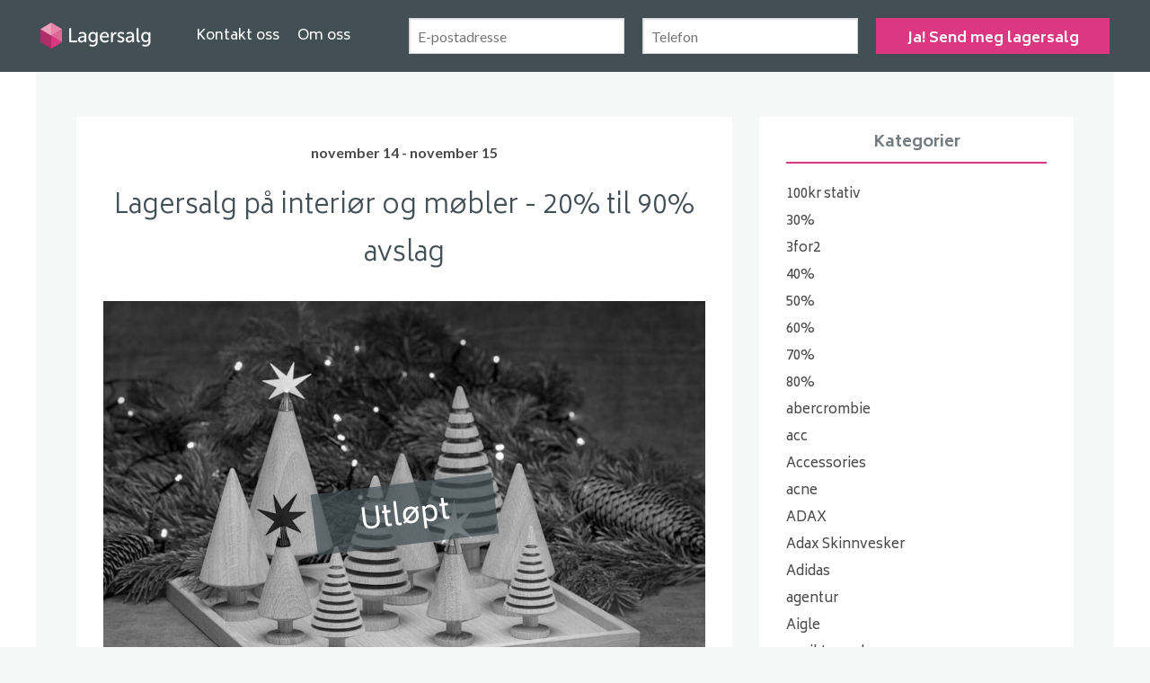

--- FILE ---
content_type: text/html; charset=utf-8
request_url: https://www.lagersalg.no/category/bord
body_size: 9419
content:
<!DOCTYPE html><html><head><meta charset="utf-8" /><meta content="width=device-width, initial-scale=1.0" name="viewport" /><link href="/favicon.ico" rel="icon" type="image/x-icon" /><link href="/apple-touch-icon-57x57.png" rel="apple-touch-icon-precomposed" sizes="57x57" /><link href="/apple-touch-icon-60x60.png" rel="apple-touch-icon-precomposed" sizes="60x60" /><link href="/apple-touch-icon-72x72.png" rel="apple-touch-icon-precomposed" sizes="72x72" /><link href="/apple-touch-icon-76x76.png" rel="apple-touch-icon-precomposed" sizes="76x76" /><link href="/apple-touch-icon-114x114.png" rel="apple-touch-icon-precomposed" sizes="114x114" /><link href="/apple-touch-icon-120x120.png" rel="apple-touch-icon-precomposed" sizes="120x120" /><link href="/apple-touch-icon-144x144.png" rel="apple-touch-icon-precomposed" sizes="144x144" /><link href="/apple-touch-icon-152x152.png" rel="apple-touch-icon-precomposed" sizes="152x152" /><link href="/apple-touch-icon-180x180.png" rel="apple-touch-icon-precomposed" sizes="180x180" /><link href="/favicon-32x32.png" rel="icon" sizes="32x32" type="image/png" /><link href="/android-chrome-192x192.png" rel="icon" sizes="192x192" type="image/png" /><link href="/favicon-96x96.png" rel="icon" sizes="96x96" type="image/png" /><link href="/favicon-16x16.png" rel="icon" sizes="16x16" type="image/png" /><meta content="#da532c" name="msapplication-TileColor" /><meta content="/mstile-144x144.png" name="msapplication-TileImage" /><meta content="#ffffff" name="theme-color" /><link rel="alternate" type="application/rss+xml" title="RSS" href="https://www.lagersalg.no/deals.rss" /><title>Lagersalg - bord</title><meta content="bord" name="description" /><link href="//maxcdn.bootstrapcdn.com/font-awesome/4.1.0/css/font-awesome.min.css" rel="stylesheet" /><link href="//fonts.googleapis.com/css?family=Biryani:300,400,700" rel="stylesheet" type="text/css" /><link href="//fonts.googleapis.com/css?family=Lato:400,700" rel="stylesheet" type="text/css" /><link rel="stylesheet" href="/assets/application-2f37bca6262ac929c30805c1c0dabf9682652738319d06dc7e799d6e4b648162.css" media="all" /><meta name="csrf-param" content="authenticity_token" />
<meta name="csrf-token" content="lMm0ZVyoUVDhQkFVNDy2axcBo9FxNY3QHLucFoFP82zBfT2MJdjApYFaeKsAL3rqQtbohlvKOMdgGbdZT-NKIg" /><script>(function(i,s,o,g,r,a,m){i['GoogleAnalyticsObject']=r;i[r]=i[r]||function(){
(i[r].q=i[r].q||[]).push(arguments)},i[r].l=1*new Date();a=s.createElement(o),
m=s.getElementsByTagName(o)[0];a.async=1;a.src=g;m.parentNode.insertBefore(a,m)
})(window,document,'script','//www.google-analytics.com/analytics.js','ga');

ga('create', 'UA-10655107-20', 'auto');
ga('send', 'pageview');</script><style>.ls-layout .btn-info { 
  color: #ffffff; 
  background-color: #bb016c; 
  border-color: #bb016c; 
} 
 
.btn-info:hover, 
.btn-info:focus, 
.btn-info:active, 
.btn-info.active, 
.open .dropdown-toggle.btn-info { 
  color: #ffffff; 
  background-color: #EB008B; 
  border-color: #EB008B; 
} 
 
.btn-info:active, 
.btn-info.active, 
.open .dropdown-toggle.btn-info { 
  background-image: none; 
} 
 
.btn-info.disabled, 
.btn-info[disabled], 
fieldset[disabled] .btn-info, 
.btn-info.disabled:hover, 
.btn-info[disabled]:hover, 
fieldset[disabled] .btn-info:hover, 
.btn-info.disabled:focus, 
.btn-info[disabled]:focus, 
fieldset[disabled] .btn-info:focus, 
.btn-info.disabled:active, 
.btn-info[disabled]:active, 
fieldset[disabled] .btn-info:active, 
.btn-info.disabled.active, 
.btn-info[disabled].active, 
fieldset[disabled] .btn-info.active { 
  background-color: #eb008b; 
  border-color: #EB008B; 
} 
 
.btn-info .badge { 
  color: #eb008b; 
  background-color: #ffffff; 
}</style><style>.ls-layout .btn-primary { 
  color: #ffffff; 
  background-color: #EB008B; 
  border-color: #EB008B; 
} 
 
.ls-layout .btn-primary:hover, 
.ls-layout  .btn-primary:focus, 
.ls-layout  .btn-primary:active, 
.ls-layout  .btn-primary.active, 
.open .dropdown-toggle.btn-primary { 
  color: #ffffff; 
  background-color: #993d74; 
  border-color: #993d74; 
} 
 
.btn-primary:active, 
.btn-primary.active, 
.open .dropdown-toggle.btn-primary { 
  background-image: none; 
} 
 
.btn-primary.disabled, 
.btn-primary[disabled], 
fieldset[disabled] .btn-primary, 
.btn-primary.disabled:hover, 
.btn-primary[disabled]:hover, 
fieldset[disabled] .btn-primary:hover, 
.btn-primary.disabled:focus, 
.btn-primary[disabled]:focus, 
fieldset[disabled] .btn-primary:focus, 
.btn-primary.disabled:active, 
.btn-primary[disabled]:active, 
fieldset[disabled] .btn-primary:active, 
.btn-primary.disabled.active, 
.btn-primary[disabled].active, 
fieldset[disabled] .btn-primary.active { 
  background-color: #EB008B; 
  border-color: #EB008B; 
} 
 
.btn-primary .badge { 
  color: #EB008B; 
  background-color: #ffffff; 
}</style><style>.btn-success {font-size:22px;}</style><style>.btn-danger { 
  color: #ffffff; 
  background-color: #BB016C; 
  border-color: #BB016C; 
} 
 
.btn-danger:hover, 
.btn-danger:focus, 
.btn-danger:active, 
.btn-danger.active, 
.open .dropdown-toggle.btn-danger { 
  color: #ffffff; 
  background-color: #ec008c; 
  border-color: #BB016C; 
} 
 
.btn-danger:active, 
.btn-danger.active, 
.open .dropdown-toggle.btn-danger { 
  background-image: none; 
} 
 
.btn-danger.disabled, 
.btn-danger[disabled], 
fieldset[disabled] .btn-danger, 
.btn-danger.disabled:hover, 
.btn-danger[disabled]:hover, 
fieldset[disabled] .btn-danger:hover, 
.btn-danger.disabled:focus, 
.btn-danger[disabled]:focus, 
fieldset[disabled] .btn-danger:focus, 
.btn-danger.disabled:active, 
.btn-danger[disabled]:active, 
fieldset[disabled] .btn-danger:active, 
.btn-danger.disabled.active, 
.btn-danger[disabled].active, 
fieldset[disabled] .btn-danger.active { 
  background-color: #BB016C; 
  border-color: #BB016C; 
} 
 
.btn-danger .badge { 
  color: #BB016C; 
  background-color: #ffffff; 
}</style><style></style></head><body class="ls-layout"><div class="navbar"><div class="ls-navbar compact navbar-fixed-top "><a class="navbar-brand" href="/"></a><a class="navbar-link pull-left" href="/Kontakt-oss">Kontakt oss</a><a class="navbar-link pull-left" href="/Om-oss">Om oss</a><div class="navbar-subscribe-form pull-right"><form accept-charset="utf-8" action="https://pub.dialogapi.no/s/aedb24c6-e682-4b08-80c6-21497650607e" class="subscribe-form" method="post"><input class="subscribe-field" name="subscriber_emails_attributes[][email]" placeholder="E-postadresse" required="" type="email" /><input class="subscribe-field" name="subscriber_phones_attributes[][phone]" placeholder="Telefon" type="text" /><input class="btn-submit btn-subscribe" type="submit" value="Ja! Send meg lagersalg" /></form></div></div><div class="ls-navbar full hidden"><div class="background-shadow"></div><a class="navbar-brand" href="/"></a><a class="navbar-link" href="/Kontakt-oss">Kontakt oss</a><a class="navbar-link" href="/Om-oss">Om oss</a><h1 class="banner-header text-center">Få med deg de beste lagersalgene!</h1><div class="banner-subheader text-center">Bli medlem, så holder vi deg oppdatert.</div><div class="text-center"><form accept-charset="utf-8" action="https://pub.dialogapi.no/s/aedb24c6-e682-4b08-80c6-21497650607e" class="subscribe-form" method="post"><input class="subscribe-field" name="subscriber_emails_attributes[][email]" placeholder="E-postadresse" required="" type="email" /><input class="subscribe-field" name="subscriber_phones_attributes[][phone]" placeholder="Telefon" type="text" /><input class="btn-submit btn-subscribe" type="submit" value="Ja! Send meg lagersalg" /></form></div><div class="banner-footer text-center">Skal din bedrift holde et lagersalg?  <a class="banner-footer-link" href="/deals/new">Legg det ut her</a></div></div></div><div class="container" id="flash-area"></div><div id="wrapper"><div class="container"><div class="row"><div class="col-sm-8"><div class="page-deals"><div class="deal past" data-expired="Utløpt"><div class="deal-wrapper"><div class="deal-dates text-center">november 14 - november 15</div><a class="deal-heading text-center" href="/interior-og-tekstil/lagersalg-p-interi-r-og-m-bler-20-til-90-avslag-1">Lagersalg på interiør og møbler - 20% til 90% avslag</a><a href="/interior-og-tekstil/lagersalg-p-interi-r-og-m-bler-20-til-90-avslag-1"><img class="deal-image" src="https://lagersalg.s3.eu-west-1.amazonaws.com/uploads/photo/image/5480/cover_lager_1.jpg" /></a><div class="deal-description"><p>Hos Flow Interiør finner du møbler og interiør fra kjente varemerker som dbkd, &amp;tradition, Ferm Living, Muuto, Watt &amp; Veke, Audo Copenhagen, The Oak Men, Essei, Skandinavisk, Northern – og mer. Her vil du finne noe nytt, og noe som er brukt en til flere ganger på styling - her har du muligheten til å gjøre store kupp. Utvalget er begrenset, så her gjelder det å være tidlig ute – førstemann til mølla!</p></div><div class="deal-footer"><ul class="deal-tags list-inline"><li><a href="/tag/interior">INTERIØR</a></li><li><a href="/tag/julegaver">JULEGAVER</a></li><li><a href="/tag/interior-og-design-artikler">INTERIØR OG DESIGN ARTIKLER.</a></li><li><a href="/tag/interior-mobler-tepper-bilder-speil-lamper">INTERIØR - MØBLER - TEPPER - BILDER - SPEIL - LAMPER</a></li></ul><a class="btn btn-view pull-right" href="/interior-og-tekstil/lagersalg-p-interi-r-og-m-bler-20-til-90-avslag-1">Les mer..</a></div></div></div><div class="deal past" data-expired="Utløpt"><div class="deal-wrapper"><div class="deal-dates text-center">mars 13 - mars 24</div><a class="deal-heading text-center" href="/elektronikk-og-data/popul-rt-design-lagersalg-online-spar-opptil-7-1">POPULÆRT DESIGN LAGERSALG ONLINE - SPAR OPPTIL 70%</a><a href="/elektronikk-og-data/popul-rt-design-lagersalg-online-spar-opptil-7-1"><img class="deal-image" src="https://lagersalg.s3.eu-west-1.amazonaws.com/uploads/photo/image/3545/cover_NO-Online-lagersalg_LAGERSALG_NO.jpg" /></a><div class="deal-description"><p>Populært online lagersalg hos landets største firmagaveleverandør - gjør et kupp på designvarer.</p></div><div class="deal-footer"><ul class="deal-tags list-inline"><li><a href="/tag/lagersalg">LAGERSALG</a></li><li><a href="/tag/interior">INTERIØR</a></li><li><a href="/tag/gaver">GAVER</a></li><li><a href="/tag/julegaver">JULEGAVER</a></li><li><a href="/tag/billige">BILLIGE</a></li><li><a href="/tag/merkevarer">MERKEVARER</a></li><li><a href="/tag/bag">BAG</a></li><li><a href="/tag/billig">BILLIG</a></li><li><a href="/tag/bordlamper">BORDLAMPER</a></li><li><a href="/tag/belysning">BELYSNING</a></li><li><a href="/tag/designvarer">DESIGNVARER</a></li><li><a href="/tag/design-produkter">DESIGN PRODUKTER</a></li><li><a href="/tag/70">70%</a></li><li><a href="/tag/70-lagersalg">70% LAGERSALG</a></li><li><a href="/tag/eva-trio">EVA TRIO</a></li><li><a href="/tag/georg-jensen">GEORG JENSEN</a></li><li><a href="/tag/damasksengetoy">DAMASKSENGETØY</a></li><li><a href="/tag/belysning-lamper-design-interior-lys">BELYSNING - LAMPER - DESIGN - INTERIØR - LYS</a></li><li><a href="/tag/boligtekstiler">BOLIGTEKSTILER</a></li><li><a href="/tag/lyd">LYD</a></li></ul><a class="btn btn-view pull-right" href="/elektronikk-og-data/popul-rt-design-lagersalg-online-spar-opptil-7-1">Les mer..</a></div></div></div><div class="deal past" data-expired="Utløpt"><div class="deal-wrapper"><div class="deal-dates text-center">februar 28 - februar 29</div><a class="deal-heading text-center" href="/elektronikk-og-data/popul-rt-lagersalg-hos-landets-st-rste-firmagaveleverand-r-1">POPULÆRT LAGERSALG - hos landets største firmagaveleverandør</a><a href="/elektronikk-og-data/popul-rt-lagersalg-hos-landets-st-rste-firmagaveleverand-r-1"><img class="deal-image" src="https://lagersalg.s3.eu-west-1.amazonaws.com/uploads/photo/image/3528/cover_bilde_til_lagersalg_no.jpg" /></a><div class="deal-description"><p>Opptil 70 % på merkevarer som Georg Jensen, Halvor Bakke, Eva Trio, Louis Poulsen, Mauviel, Fritz Hansen, Hammershøi, Tobias Jacobsen, Verner Panton, Kay Bojesen m.fl</p></div><div class="deal-footer"><ul class="deal-tags list-inline"><li><a href="/tag/lagersalg">LAGERSALG</a></li><li><a href="/tag/salg">SALG</a></li><li><a href="/tag/gaver">GAVER</a></li><li><a href="/tag/lamper">LAMPER</a></li><li><a href="/tag/kupp">KUPP</a></li><li><a href="/tag/80-rabatt">80% RABATT</a></li><li><a href="/tag/designvarer">DESIGNVARER</a></li><li><a href="/tag/interior-og-design-artikler">INTERIØR OG DESIGN ARTIKLER.</a></li><li><a href="/tag/restsalg">RESTSALG</a></li><li><a href="/tag/interior-og-tekstil">INTERIØR OG TEKSTIL</a></li><li><a href="/tag/70-lagersalg">70% LAGERSALG</a></li><li><a href="/tag/eva-trio">EVA TRIO</a></li><li><a href="/tag/georg-jensen">GEORG JENSEN</a></li><li><a href="/tag/halvorbakke">HALVORBAKKE</a></li><li><a href="/tag/damasksengetoy">DAMASKSENGETØY</a></li><li><a href="/tag/belysning-lamper-design-interior-lys">BELYSNING - LAMPER - DESIGN - INTERIØR - LYS</a></li><li><a href="/tag/interiorvarer">INTERIØRVARER</a></li></ul><a class="btn btn-view pull-right" href="/elektronikk-og-data/popul-rt-lagersalg-hos-landets-st-rste-firmagaveleverand-r-1">Les mer..</a></div></div></div><div class="deal past" data-expired="Utløpt"><div class="deal-wrapper"><div class="deal-dates text-center">april 27 - april 28</div><a class="deal-heading text-center" href="/elektronikk-og-data/kjempe-lagersalg-fra-landets-st-rste-gaveleverand-r-1">POPULÆRT LAGERSALG - hos landets største firmagaveleverandør</a><a href="/elektronikk-og-data/kjempe-lagersalg-fra-landets-st-rste-gaveleverand-r-1"><img class="deal-image" src="https://lagersalg.s3.eu-west-1.amazonaws.com/uploads/photo/image/3124/cover_Lagersalg_bildehund_Mailchimp.jpg" /></a><div class="deal-description"><p>Masse vareprøver og restpartier til sterkt nedsatte priser, bl a;</p><p>Halvor Bakke, Georg Jensen, Eva Trio, Stelton, Fiskars og mange flere..</p></div><div class="deal-footer"><ul class="deal-tags list-inline"><li><a href="/tag/design">DESIGN</a></li><li><a href="/tag/merkevarer">MERKEVARER</a></li><li><a href="/tag/sengetoy">SENGETØY</a></li><li><a href="/tag/interior-og-design-artikler">INTERIØR OG DESIGN ARTIKLER.</a></li><li><a href="/tag/50-rabatt">50% RABATT</a></li><li><a href="/tag/interior-mobler-tepper-bilder-speil-lamper">INTERIØR - MØBLER - TEPPER - BILDER - SPEIL - LAMPER</a></li><li><a href="/tag/utemobler">UTEMØBLER</a></li><li><a href="/tag/60-avslag">60%AVSLAG</a></li><li><a href="/tag/70-lagersalg">70% LAGERSALG</a></li><li><a href="/tag/halvorbakke">HALVORBAKKE</a></li><li><a href="/tag/georgjensen">#GEORGJENSEN</a></li><li><a href="/tag/damasksengetoy">DAMASKSENGETØY</a></li><li><a href="/tag/belysning-lamper-design-interior-lys">BELYSNING - LAMPER - DESIGN - INTERIØR - LYS</a></li><li><a href="/tag/grill">GRILL</a></li></ul><a class="btn btn-view pull-right" href="/elektronikk-og-data/kjempe-lagersalg-fra-landets-st-rste-gaveleverand-r-1">Les mer..</a></div></div></div><div class="deal past" data-expired="Utløpt"><div class="deal-wrapper"><div class="deal-dates text-center">februar 25 - februar 27</div><a class="deal-heading text-center" href="/interior-og-tekstil/sr-design-outlet-m-bler-og-interi-r-til-utrolige-priser-1">SR Design OUTLET -  Møbler og interiør til utrolige priser!</a><a href="/interior-og-tekstil/sr-design-outlet-m-bler-og-interi-r-til-utrolige-priser-1"><img class="deal-image" src="https://lagersalg.s3.eu-west-1.amazonaws.com/uploads/photo/image/2246/cover_OUTLET__1_.png" /></a><div class="deal-description"><p>Møbler, interiør og belysning til sterkt reduserte priser!</p></div><div class="deal-footer"><ul class="deal-tags list-inline"><li><a href="/tag/interior">INTERIØR</a></li><li><a href="/tag/speil">SPEIL</a></li><li><a href="/tag/mobler">MØBLER</a></li><li><a href="/tag/spisebord">SPISEBORD</a></li><li><a href="/tag/stoler">STOLER</a></li><li><a href="/tag/lamper">LAMPER</a></li><li><a href="/tag/lampeskjermer">LAMPESKJERMER</a></li><li><a href="/tag/puter">PUTER</a></li><li><a href="/tag/bord">BORD</a></li><li><a href="/tag/lykter">LYKTER</a></li><li><a href="/tag/oslo-2">OSLO</a></li><li><a href="/tag/bordlamper">BORDLAMPER</a></li><li><a href="/tag/dekor">DEKOR</a></li><li><a href="/tag/belysning">BELYSNING</a></li><li><a href="/tag/sofa">SOFA</a></li><li><a href="/tag/vaser">VASER</a></li><li><a href="/tag/outlet">OUTLET</a></li><li><a href="/tag/gulvlamper">GULVLAMPER</a></li><li><a href="/tag/krukker">KRUKKER</a></li></ul><a class="btn btn-view pull-right" href="/interior-og-tekstil/sr-design-outlet-m-bler-og-interi-r-til-utrolige-priser-1">Les mer..</a></div></div></div><div class="deal past" data-expired="Utløpt"><div class="deal-wrapper"><div class="deal-dates text-center">juni 22 - juni 29</div><a class="deal-heading text-center" href="/lagersalg/-rets-store-designsalg-hos-hilmers-hybel-v-re-merker-hilmers-hybel-mose-oslo-arper-catifa-pedrali-lucie-kaas-arne-clausen-blomingville-1">Årets store Designsalg hos Hilmers Hybel  Våre merker: Hilmers Hybel ,Mose oslo, Arper - Catifa  Pedrali,   Lucie Kaas. Arne Clausen  Blomingville </a><a href="/lagersalg/-rets-store-designsalg-hos-hilmers-hybel-v-re-merker-hilmers-hybel-mose-oslo-arper-catifa-pedrali-lucie-kaas-arne-clausen-blomingville-1"><img class="deal-image" src="https://lagersalg.s3.eu-west-1.amazonaws.com/uploads/photo/image/1934/cover_HILMERS_HYBEL_Sommersalg_2019.png" /></a><div class="deal-description"><p>Vi skifter utstilling - og selger ut lagervare. </p><p>Sikre deg superdesign i kul innpakning </p><p>- Brukervennlig og høy kvalitet som varer.</p></div><div class="deal-footer"><ul class="deal-tags list-inline"><li><a href="/tag/rammer">RAMMER</a></li><li><a href="/tag/puter">PUTER</a></li><li><a href="/tag/hyller">HYLLER</a></li><li><a href="/tag/lys">LYS</a></li><li><a href="/tag/ryggputer">RYGGPUTER</a></li><li><a href="/tag/pynteputer">PYNTEPUTER</a></li><li><a href="/tag/designvarer">DESIGNVARER</a></li><li><a href="/tag/norskdesign">NORSKDESIGN</a></li><li><a href="/tag/designmobler">DESIGNMØBLER</a></li><li><a href="/tag/interior-mobler-tepper-bilder-speil-lamper">INTERIØR - MØBLER - TEPPER - BILDER - SPEIL - LAMPER</a></li><li><a href="/tag/parasoller">PARASOLLER</a></li><li><a href="/tag/plakater">PLAKATER</a></li><li><a href="/tag/hotellputer">HOTELLPUTER</a></li></ul><a class="btn btn-view pull-right" href="/lagersalg/-rets-store-designsalg-hos-hilmers-hybel-v-re-merker-hilmers-hybel-mose-oslo-arper-catifa-pedrali-lucie-kaas-arne-clausen-blomingville-1">Les mer..</a></div></div></div><div class="deal past" data-expired="Utløpt"><div class="deal-wrapper"><div class="deal-dates text-center">juni 15 - juni 18</div><a class="deal-heading text-center" href="/interior-og-tekstil/lagersalg-p-m-bler-interi-r-og-belysning-2">Lagersalg på møbler, interiør og belysning!</a><a href="/interior-og-tekstil/lagersalg-p-m-bler-interi-r-og-belysning-2"><img class="deal-image" src="https://lagersalg.s3.eu-west-1.amazonaws.com/uploads/photo/image/1888/cover_2FBC062D-567C-4A43-A566-033B9B7134AD.JPG" /></a><div class="deal-description"><p>Lageret skal tømmes og gjøres klart til nye varer.</p><p>Interiør, møbler og belysning selges til sterkt reduserte priser. Det vil være alt fra utstillingsmodeller til lagervarer. Kom innom og sikre deg dine favoritter! Velkommen til Malerhaugveien 15 i Oslo :)</p></div><div class="deal-footer"><ul class="deal-tags list-inline"><li><a href="/tag/lagersalg">LAGERSALG</a></li></ul><a class="btn btn-view pull-right" href="/interior-og-tekstil/lagersalg-p-m-bler-interi-r-og-belysning-2">Les mer..</a></div></div></div><div class="text-center"><ul class="pagination"><li class="active"><a href="#">1</a></li><li><a href="/category/bord?page=2">2</a></li><li><a href="/category/bord?page=3">3</a></li><li class="next"><a rel="next" href="/category/bord?page=2">Neste</a></li> </ul></div></div></div><div class="col-sm-4"><div class="ls-sidebar-block"><div class="ls-sidebar-block-title text-center">Kategorier</div><div class="ls-sidebar-block-inner"><ul class="list-unstyled"><li class="list-item"><a href="/category/100kr-stativ">100kr stativ</a></li><li class="list-item"><a href="/category/30">30%</a></li><li class="list-item"><a href="/category/3for2">3for2</a></li><li class="list-item"><a href="/category/40">40%</a></li><li class="list-item"><a href="/category/50">50%</a></li><li class="list-item"><a href="/category/60">60%</a></li><li class="list-item"><a href="/category/70">70%</a></li><li class="list-item"><a href="/category/80">80%</a></li><li class="list-item"><a href="/category/abercrombie">abercrombie</a></li><li class="list-item"><a href="/category/acc">acc</a></li><li class="list-item"><a href="/category/accessories">Accessories</a></li><li class="list-item"><a href="/category/acne">acne</a></li><li class="list-item"><a href="/category/adax">ADAX</a></li><li class="list-item"><a href="/category/adax-skinnvesker">Adax Skinnvesker</a></li><li class="list-item"><a href="/category/adidas">Adidas</a></li><li class="list-item"><a href="/category/agentur">agentur</a></li><li class="list-item"><a href="/category/aigle">Aigle</a></li><li class="list-item"><a href="/category/ansiktsmasker">ansiktsmasker</a></li><li class="list-item"><a href="/category/arkk">Arkk</a></li><li class="list-item"><a href="/category/armband">armbånd</a></li><li class="list-item"><a href="/category/asfvlt">asfvlt</a></li><li class="list-item"><a href="/category/aw18">Aw18</a></li><li class="list-item"><a href="/category/baby">baby</a></li><li class="list-item"><a href="/category/babypleie">babypleie</a></li><li class="list-item"><a href="/category/badekaper">badekåper</a></li><li class="list-item"><a href="/category/badematter">badematter</a></li><li class="list-item"><a href="/category/baderom">Baderom</a></li><li class="list-item"><a href="/category/badetoy">badetøy</a></li><li class="list-item"><a href="/category/bagger">bagger</a></li><li class="list-item"><a href="/category/ball">ball</a></li><li class="list-item"><a href="/category/barn">Barn</a></li><li class="list-item"><a href="/category/barneklaer">barneklær</a></li><li class="list-item"><a href="/category/barnesko">barnesko</a></li><li class="list-item"><a href="/category/barnetofler">barnetøfler</a></li><li class="list-item"><a href="/category/basic">basic</a></li><li class="list-item"><a href="/category/bearpaw">bearpaw</a></li><li class="list-item"><a href="/category/bella-ballou">Bella Ballou</a></li><li class="list-item"><a href="/category/belysning">belysning</a></li><li class="list-item"><a href="/category/billig">billig</a></li><li class="list-item"><a href="/category/birgitteherskind">birgitteherskind</a></li><li class="list-item"><a href="/category/blazer">blazer</a></li><li class="list-item"><a href="/category/blundstone">blundstone</a></li><li class="list-item"><a href="/category/bluser">bluser</a></li><li class="list-item"><a href="/category/boligtekstiler">boligtekstiler</a></li><li class="list-item"><a href="/category/boots">boots</a></li><li class="list-item"><a href="/category/bord">bord</a></li><li class="list-item"><a href="/category/borddekking">Borddekking</a></li><li class="list-item"><a href="/category/brudekjoler">brudekjoler</a></li><li class="list-item"><a href="/category/bukser">bukser</a></li><li class="list-item"><a href="/category/busnel">busnel</a></li><li class="list-item"><a href="/category/b-varesalg">B-varesalg</a></li><li class="list-item"><a href="/category/bygg-kjokken-og-bad">Bygg, kjøkken og bad</a></li><li class="list-item"><a href="/category/calvin-klein">CALVIN KLEIN</a></li><li class="list-item"><a href="/category/camilla-pihl">Camilla Pihl</a></li><li class="list-item"><a href="/category/caps">caps</a></li><li class="list-item"><a href="/category/capslab">capslab</a></li><li class="list-item"><a href="/category/caroline-svedbom">caroline svedbom</a></li><li class="list-item"><a href="/category/cashmere">Cashmere</a></li><li class="list-item"><a href="/category/castelbel">castelbel</a></li><li class="list-item"><a href="/category/catwalk-junkie">Catwalk Junkie</a></li><li class="list-item"><a href="/category/cejon">Cejon</a></li><li class="list-item"><a href="/category/champions">champions</a></li><li class="list-item"><a href="/category/change-lingerie">CHANGE Lingerie</a></li><li class="list-item"><a href="/category/clermonte">clermonte</a></li><li class="list-item"><a href="/category/close-to-my-heart">close to my heart</a></li><li class="list-item"><a href="/category/clothes">clothes</a></li><li class="list-item"><a href="/category/cole-haan-sko">Cole Haan sko</a></li><li class="list-item"><a href="/category/corlin">corlin</a></li><li class="list-item"><a href="/category/cougar">cougar</a></li><li class="list-item"><a href="/category/dame">Dame</a></li><li class="list-item"><a href="/category/dameklaer">Dameklær</a></li><li class="list-item"><a href="/category/damemote">Damemote</a></li><li class="list-item"><a href="/category/dame-og-herreklae">dame og herreklæ</a></li><li class="list-item"><a href="/category/dame-og-herreklaer">dame og herreklær</a></li><li class="list-item"><a href="/category/damesko">damesko</a></li><li class="list-item"><a href="/category/davida">davida</a></li><li class="list-item"><a href="/category/daybed">daybed</a></li><li class="list-item"><a href="/category/dekor">dekor</a></li><li class="list-item"><a href="/category/denimstudio">denimstudio</a></li><li class="list-item"><a href="/category/design">design</a></li><li class="list-item"><a href="/category/designerbags">Designerbags</a></li><li class="list-item"><a href="/category/designerklaer">designerklær</a></li><li class="list-item"><a href="/category/designvarer">designvarer</a></li><li class="list-item"><a href="/category/diffusere">diffusere</a></li><li class="list-item"><a href="/category/diverse">diverse</a></li><li class="list-item"><a href="/category/dorer">dører</a></li><li class="list-item"><a href="/category/duftlys">duftlys</a></li><li class="list-item"><a href="/category/duftpinner">duftpinner</a></li><li class="list-item"><a href="/category/duftposer">duftposer</a></li><li class="list-item"><a href="/category/dunjakker">dunjakker</a></li><li class="list-item"><a href="/category/dunkaper">dunkåper</a></li><li class="list-item"><a href="/category/ecoya">ecoya</a></li><li class="list-item"><a href="/category/eiendom">eiendom</a></li><li class="list-item"><a href="/category/elektronikk-og-data">Elektronikk og data</a></li><li class="list-item"><a href="/category/eleven-paris">Eleven Paris</a></li><li class="list-item"><a href="/category/envii">envii</a></li><li class="list-item"><a href="/category/fallwinterspringsummer">fallwinterspringsummer</a></li><li class="list-item"><a href="/category/fashion">fashion</a></li><li class="list-item"><a href="/category/fashion-center">Fashion center</a></li><li class="list-item"><a href="/category/festkjoler">festkjoler</a></li><li class="list-item"><a href="/category/festklaer">festklær</a></li><li class="list-item"><a href="/category/fitflop">fitflop</a></li><li class="list-item"><a href="/category/fiveunits">fiveunits</a></li><li class="list-item"><a href="/category/fleecejakker">fleecejakker</a></li><li class="list-item"><a href="/category/fleece-luer">fleece luer</a></li><li class="list-item"><a href="/category/fleece-otter">fleece otter</a></li><li class="list-item"><a href="/category/fwss">fwss</a></li><li class="list-item"><a href="/category/ganni">ganni</a></li><li class="list-item"><a href="/category/garderobe">garderobe</a></li><li class="list-item"><a href="/category/gardiner">gardiner</a></li><li class="list-item"><a href="/category/gaver">gaver</a></li><li class="list-item"><a href="/category/gensere">gensere</a></li><li class="list-item"><a href="/category/gerts">gerts</a></li><li class="list-item"><a href="/category/gestuz">gestuz</a></li><li class="list-item"><a href="/category/gossia">gossia</a></li><li class="list-item"><a href="/category/gravid">gravid</a></li><li class="list-item"><a href="/category/gulbrandsen-agencies-as">Gulbrandsen Agencies AS</a></li><li class="list-item"><a href="/category/gulv">gulv</a></li><li class="list-item"><a href="/category/halebob">halebob</a></li><li class="list-item"><a href="/category/hale-bob">hale bob</a></li><li class="list-item"><a href="/category/hals">hals</a></li><li class="list-item"><a href="/category/halskjede">halskjede</a></li><li class="list-item"><a href="/category/handklaer">Håndklær</a></li><li class="list-item"><a href="/category/handsape">håndsåpe</a></li><li class="list-item"><a href="/category/handsaper">håndsåper</a></li><li class="list-item"><a href="/category/hansker">hansker</a></li><li class="list-item"><a href="/category/harboyler">hårbøyler</a></li><li class="list-item"><a href="/category/harpleie">hårpleie</a></li><li class="list-item"><a href="/category/haust-collection">Haust Collection</a></li><li class="list-item"><a href="/category/helse-og-skjonnhet">Helse og skjønnhet</a></li><li class="list-item"><a href="/category/herre">herre</a></li><li class="list-item"><a href="/category/herrekaer">Herrekær</a></li><li class="list-item"><a href="/category/herreklaer">herreklær</a></li><li class="list-item"><a href="/category/herresko">herresko</a></li><li class="list-item"><a href="/category/hjem">hjem</a></li><li class="list-item"><a href="/category/hofmann">hofmann</a></li><li class="list-item"><a href="/category/holzweiler">holzweiler</a></li><li class="list-item"><a href="/category/hoodie">hoodie</a></li><li class="list-item"><a href="/category/host">høst</a></li><li class="list-item"><a href="/category/host-vinterkolleksjon">høst/vinterkolleksjon</a></li><li class="list-item"><a href="/category/hud">hud</a></li><li class="list-item"><a href="/category/hudpleie">hudpleie</a></li><li class="list-item"><a href="/category/hudsminke">hudsminke</a></li><li class="list-item"><a href="/category/hunkydory">hunkydory</a></li><li class="list-item"><a href="/category/iben">Iben</a></li><li class="list-item"><a href="/category/ilag">ILAG</a></li><li class="list-item"><a href="/category/interior">interiør</a></li><li class="list-item"><a href="/category/interior-og-tekstil">Interiør og tekstil</a></li><li class="list-item"><a href="/category/islownordic">islownordic</a></li><li class="list-item"><a href="/category/jack1t">JACK1T</a></li><li class="list-item"><a href="/category/jakker">jakker</a></li><li class="list-item"><a href="/category/jeans">jeans</a></li><li class="list-item"><a href="/category/jeff">jeff</a></li><li class="list-item"><a href="/category/jenteklaer">jenteklær</a></li><li class="list-item"><a href="/category/jersey">jersey</a></li><li class="list-item"><a href="/category/jim-rickey">jim rickey</a></li><li class="list-item"><a href="/category/johnnylove">johnnylove</a></li><li class="list-item"><a href="/category/joya">joya</a></li><li class="list-item"><a href="/category/joytag">#joytag</a></li><li class="list-item"><a href="/category/juicycouture">juicycouture</a></li><li class="list-item"><a href="/category/julegaveshopping">julegaveshopping</a></li><li class="list-item"><a href="/category/julekjoler">julekjoler</a></li><li class="list-item"><a href="/category/julemarked">julemarked</a></li><li class="list-item"><a href="/category/julepynt">julepynt</a></li><li class="list-item"><a href="/category/julesalg">Julesalg</a></li><li class="list-item"><a href="/category/junior">junior</a></li><li class="list-item"><a href="/category/kalendergaver">kalendergaver</a></li><li class="list-item"><a href="/category/kaper">kåper</a></li><li class="list-item"><a href="/category/kasjmir">Kasjmir</a></li><li class="list-item"><a href="/category/kite">kite</a></li><li class="list-item"><a href="/category/kiteutstyr">kiteutstyr</a></li><li class="list-item"><a href="/category/kjokkenhandklaer">kjøkkenhåndklær</a></li><li class="list-item"><a href="/category/kjokkenutstyr">kjøkkenutstyr</a></li><li class="list-item"><a href="/category/kjoler">kjoler</a></li><li class="list-item"><a href="/category/klaer">klær</a></li><li class="list-item"><a href="/category/klaer-og-mote">Klær og mote</a></li><li class="list-item"><a href="/category/klaer-sko-gaver-accessories">KLÆR SKO GAVER &amp; ACCESSORIES</a></li><li class="list-item"><a href="/category/kolleksjonssalg">Kolleksjonssalg</a></li><li class="list-item"><a href="/category/kompresjon">kompresjon</a></li><li class="list-item"><a href="/category/konfeksjon">konfeksjon</a></li><li class="list-item"><a href="/category/konkurssalg">Konkurssalg</a></li><li class="list-item"><a href="/category/kosmetikk">kosmetikk</a></li><li class="list-item"><a href="/category/kroppspleie">kroppspleie</a></li><li class="list-item"><a href="/category/kultivate">Kultivate</a></li><li class="list-item"><a href="/category/kvalitetshandklaer">Kvalitetshåndklær</a></li><li class="list-item"><a href="/category/lacoste">Lacoste</a></li><li class="list-item"><a href="/category/lacoste-millet">Lacoste Millet</a></li><li class="list-item"><a href="/category/lageralg">lageralg</a></li><li class="list-item"><a href="/category/lagersalg">Lagersalg</a></li><li class="list-item"><a href="/category/lamper">lamper</a></li><li class="list-item"><a href="/category/langrennstoy">langrennstøy</a></li><li class="list-item"><a href="/category/leker">leker</a></li><li class="list-item"><a href="/category/lin">lin</a></li><li class="list-item"><a href="/category/line-of-oslo">line of oslo</a></li><li class="list-item"><a href="/category/lommeboker">Lommebøker</a></li><li class="list-item"><a href="/category/lopesko">løpesko</a></li><li class="list-item"><a href="/category/loungewear">loungewear</a></li><li class="list-item"><a href="/category/luer">luer</a></li><li class="list-item"><a href="/category/lykter">lykter</a></li><li class="list-item"><a href="/category/malerier">malerier</a></li><li class="list-item"><a href="/category/m-a-m-b">m.a.m.b.</a></li><li class="list-item"><a href="/category/mariablack">Mariablack</a></li><li class="list-item"><a href="/category/merkeklaer">Merkeklær</a></li><li class="list-item"><a href="/category/merkevarer">merkevarer.</a></li><li class="list-item"><a href="/category/michel-design-woks">michel design woks</a></li><li class="list-item"><a href="/category/millet">Millet</a></li><li class="list-item"><a href="/category/mineralsminke">mineralsminke</a></li><li class="list-item"><a href="/category/mobler">møbler</a></li><li class="list-item"><a href="/category/mono">mono</a></li><li class="list-item"><a href="/category/mosmosh">mosmosh</a></li><li class="list-item"><a href="/category/mote">mote</a></li><li class="list-item"><a href="/category/moteforum">Moteforum</a></li><li class="list-item"><a href="/category/motehus">MOTEHUS</a></li><li class="list-item"><a href="/category/moteklaer">Moteklær</a></li><li class="list-item"><a href="/category/moxtex">moxtex</a></li><li class="list-item"><a href="/category/nattoy">nattøy</a></li><li class="list-item"><a href="/category/neglelakk">neglelakk</a></li><li class="list-item"><a href="/category/nina-jarebrink">nina jarebrink</a></li><li class="list-item"><a href="/category/norsk-design">norsk design</a></li><li class="list-item"><a href="/category/norsk-produksjon">norsk produksjon</a></li><li class="list-item"><a href="/category/numph">Nümph</a></li><li class="list-item"><a href="/category/oas">oas</a></li><li class="list-item"><a href="/category/one-and-other">ONE and OTHER</a></li><li class="list-item"><a href="/category/oppbevaring">oppbevaring</a></li><li class="list-item"><a href="/category/opphorssalg">Opphørssalg</a></li><li class="list-item"><a href="/category/oredobber">øredobber</a></li><li class="list-item"><a href="/category/oslo">oslo</a></li><li class="list-item"><a href="/category/otra">otra</a></li><li class="list-item"><a href="/category/outlet">outlet</a></li><li class="list-item"><a href="/category/ovalsquare">ovalsquare</a></li><li class="list-item"><a href="/category/overdeler">overdeler</a></li><li class="list-item"><a href="/category/paddleboard">paddleboard</a></li><li class="list-item"><a href="/category/panneband">pannebånd</a></li><li class="list-item"><a href="/category/parfyme">parfyme</a></li><li class="list-item"><a href="/category/parkas">parkas</a></li><li class="list-item"><a href="/category/parkett">parkett</a></li><li class="list-item"><a href="/category/pavement">Pavement</a></li><li class="list-item"><a href="/category/pels">pels</a></li><li class="list-item"><a href="/category/pensko">pensko</a></li><li class="list-item"><a href="/category/perlespenner">perlespenner</a></li><li class="list-item"><a href="/category/poncho">poncho</a></li><li class="list-item"><a href="/category/portus-cale">Portus cale</a></li><li class="list-item"><a href="/category/posesalg">posesalg</a></li><li class="list-item"><a href="/category/pressio">Pressio</a></li><li class="list-item"><a href="/category/pute">pute</a></li><li class="list-item"><a href="/category/pyntegjenstander">pyntegjenstander</a></li><li class="list-item"><a href="/category/quay">quay</a></li><li class="list-item"><a href="/category/rabatt">rabatt</a></li><li class="list-item"><a href="/category/randonnee">RANDONNÈE</a></li><li class="list-item"><a href="/category/regntoy">regntøy</a></li><li class="list-item"><a href="/category/reisartikler">reisartikler</a></li><li class="list-item"><a href="/category/reli">ReLi</a></li><li class="list-item"><a href="/category/replay">replay</a></li><li class="list-item"><a href="/category/restesalg">Restesalg</a></li><li class="list-item"><a href="/category/restsalg">Restsalg</a></li><li class="list-item"><a href="/category/rig-tig">RIG-TIG</a></li><li class="list-item"><a href="/category/ringer">ringer</a></li><li class="list-item"><a href="/category/rockport">rockport</a></li><li class="list-item"><a href="/category/rodebjer">rodebjer</a></li><li class="list-item"><a href="/category/rosenvinge">Rosenvinge</a></li><li class="list-item"><a href="/category/run-relax">run&amp;relax</a></li><li class="list-item"><a href="/category/salg">salg</a></li><li class="list-item"><a href="/category/salgsprover">salgsprøver</a></li><li class="list-item"><a href="/category/samples">samples</a></li><li class="list-item"><a href="/category/samplesale">samplesale</a></li><li class="list-item"><a href="/category/sandaler">sandaler</a></li><li class="list-item"><a href="/category/saper">såper</a></li><li class="list-item"><a href="/category/sapestykker">såpestykker</a></li><li class="list-item"><a href="/category/satenglaken">satenglaken</a></li><li class="list-item"><a href="/category/saucony-lifestyle">Saucony Lifestyle</a></li><li class="list-item"><a href="/category/scott">Scott</a></li><li class="list-item"><a href="/category/secondfemale">secondfemale</a></li><li class="list-item"><a href="/category/sekker">sekker</a></li><li class="list-item"><a href="/category/selftan">selftan</a></li><li class="list-item"><a href="/category/selskapskjoler">selskapskjoler</a></li><li class="list-item"><a href="/category/selskapsklaer">selskapsklær</a></li><li class="list-item"><a href="/category/sengekapper">sengekapper</a></li><li class="list-item"><a href="/category/sengetoy">Sengetøy</a></li><li class="list-item"><a href="/category/servise">servise</a></li><li class="list-item"><a href="/category/shade">shade</a></li><li class="list-item"><a href="/category/shoebiz">shoebiz</a></li><li class="list-item"><a href="/category/shopping">Shopping</a></li><li class="list-item"><a href="/category/silke">#silke</a></li><li class="list-item"><a href="/category/sinequanone">Sinéquanone</a></li><li class="list-item"><a href="/category/sjal">sjal</a></li><li class="list-item"><a href="/category/skap">skap</a></li><li class="list-item"><a href="/category/skemo">skemo</a></li><li class="list-item"><a href="/category/skinnsko">skinnsko</a></li><li class="list-item"><a href="/category/skinnvesker">skinnvesker</a></li><li class="list-item"><a href="/category/skinnvesker-2">skinnvesker</a></li><li class="list-item"><a href="/category/skiutstyr">SKIUTSTYR</a></li><li class="list-item"><a href="/category/skjerf">skjerf</a></li><li class="list-item"><a href="/category/skjort">skjørt</a></li><li class="list-item"><a href="/category/skjorter">skjorter</a></li><li class="list-item"><a href="/category/sko">sko</a></li><li class="list-item"><a href="/category/skor">skor</a></li><li class="list-item"><a href="/category/skumsape">skumsåpe</a></li><li class="list-item"><a href="/category/skumsaper">skumsåper</a></li><li class="list-item"><a href="/category/smykker-2">Smykker</a></li><li class="list-item"><a href="/category/sneakers">sneakers</a></li><li class="list-item"><a href="/category/sofa">sofa</a></li><li class="list-item"><a href="/category/solbriller">solbriller</a></li><li class="list-item"><a href="/category/sommerkjoler">sommerkjoler</a></li><li class="list-item"><a href="/category/Sommersalg">Sommersalg</a></li><li class="list-item"><a href="/category/sovesofa">sovesofa</a></li><li class="list-item"><a href="/category/sparkling-wishes">#sparkling wishes</a></li><li class="list-item"><a href="/category/spisebord">spisebord</a></li><li class="list-item"><a href="/category/sport-og-fritid">Sport og fritid</a></li><li class="list-item"><a href="/category/stand">stand</a></li><li class="list-item"><a href="/category/steave-madden">Steave Madden</a></li><li class="list-item"><a href="/category/stelton">STELTON</a></li><li class="list-item"><a href="/category/stoler">stoler</a></li><li class="list-item"><a href="/category/stonewall-home">STONEWALL HOME</a></li><li class="list-item"><a href="/category/storheil">storheil</a></li><li class="list-item"><a href="/category/storheilagency">storheilagency</a></li><li class="list-item"><a href="/category/stovler">støvler</a></li><li class="list-item"><a href="/category/strikk">strikk</a></li><li class="list-item"><a href="/category/stromper">Strømper</a></li><li class="list-item"><a href="/category/sup">sup</a></li><li class="list-item"><a href="/category/swarovski">#swarovski</a></li><li class="list-item"><a href="/category/s-well">s&#39;well</a></li><li class="list-item"><a href="/category/sykkel">sykkel</a></li><li class="list-item"><a href="/category/sykkeltoy">sykkeltøy</a></li><li class="list-item"><a href="/category/tencel">tencel</a></li><li class="list-item"><a href="/category/tennissokker">tennissokker</a></li><li class="list-item"><a href="/category/the8th">the8th</a></li><li class="list-item"><a href="/category/theproduct">theproduct</a></li><li class="list-item"><a href="/category/therapy-range">THerapy Range</a></li><li class="list-item"><a href="/category/tights">tights</a></li><li class="list-item"><a href="/category/til-70">Til 70%</a></li><li class="list-item"><a href="/category/tilbehor">tilbehør</a></li><li class="list-item"><a href="/category/tilbud">tilbud</a></li><li class="list-item"><a href="/category/timiofsweden">timiofsweden</a></li><li class="list-item"><a href="/category/tofler">tøfler</a></li><li class="list-item"><a href="/category/tommy-hilfiger">TOMMY HILFIGER</a></li><li class="list-item"><a href="/category/toms">toms</a></li><li class="list-item"><a href="/category/topper">topper</a></li><li class="list-item"><a href="/category/treningstoy">treningstøy</a></li><li class="list-item"><a href="/category/trentogtrent">TrentogTrent</a></li><li class="list-item"><a href="/category/tskjorter">tskjorter</a></li><li class="list-item"><a href="/category/t-skjorter">t-skjorter</a></li><li class="list-item"><a href="/category/tursko">tursko</a></li><li class="list-item"><a href="/category/turtoy">turtøy</a></li><li class="list-item"><a href="/category/turutstyr">turutstyr</a></li><li class="list-item"><a href="/category/ull">Ull</a></li><li class="list-item"><a href="/category/ullgenser">Ullgenser</a></li><li class="list-item"><a href="/category/ulljakker">ulljakker</a></li><li class="list-item"><a href="/category/ullklaer">ullklær</a></li><li class="list-item"><a href="/category/ullskjerf">ullskjerf</a></li><li class="list-item"><a href="/category/ullsokker">ullsokker</a></li><li class="list-item"><a href="/category/underholdning">Underholdning</a></li><li class="list-item"><a href="/category/undertoy">undertøy</a></li><li class="list-item"><a href="/category/undorn">Undorn</a></li><li class="list-item"><a href="/category/unisex">unisex</a></li><li class="list-item"><a href="/category/united-nude">united nude</a></li><li class="list-item"><a href="/category/urban-pioneers">Urban Pioneers</a></li><li class="list-item"><a href="/category/utelys">utelys</a></li><li class="list-item"><a href="/category/utendors">utendørs</a></li><li class="list-item"><a href="/category/vannsport">vannsport</a></li><li class="list-item"><a href="/category/vanntett">vanntett</a></li><li class="list-item"><a href="/category/vareprover">vareprøver</a></li><li class="list-item"><a href="/category/vareprovesalg">Vareprøvesalg</a></li><li class="list-item"><a href="/category/vatdrakt">våtdrakt</a></li><li class="list-item"><a href="/category/velor">velor</a></li><li class="list-item"><a href="/category/velour">velour</a></li><li class="list-item"><a href="/category/velvaere">velvære</a></li><li class="list-item"><a href="/category/velvaereprodukter">velværeprodukter</a></li><li class="list-item"><a href="/category/ventus-fashion">Ventus Fashion</a></li><li class="list-item"><a href="/category/vesker">vesker</a></li><li class="list-item"><a href="/category/vinduer">vinduer</a></li><li class="list-item"><a href="/category/vinter">vinter</a></li><li class="list-item"><a href="/category/vintersalg">vintersalg</a></li><li class="list-item"><a href="/category/voksen">voksen</a></li><li class="list-item"><a href="/category/voluspa">voluspa</a></li><li class="list-item"><a href="/category/wang">Wang</a></li><li class="list-item"><a href="/category/yttertoy">yttertøy</a></li><li class="list-item"><a href="/category/zimmermann">Zimmermann</a></li><li class="list-item"><a href="/category/zoya">ZOYA</a></li></ul></div><div class="ls-sidebar-block-title text-center">Tags</div><div class="ls-sidebar-block-inner"><ul class="list-unstyled list-inline"><li><a class="tag-item" style="font-size: 14px;" href="/tag/accessories">accessories</a></li><li><a class="tag-item" style="font-size: 12px;" href="/tag/armband">armbånd</a></li><li><a class="tag-item" style="font-size: 12px;" href="/tag/barneklaer">barneklær</a></li><li><a class="tag-item" style="font-size: 12px;" href="/tag/bukser">bukser</a></li><li><a class="tag-item" style="font-size: 12px;" href="/tag/dame">dame</a></li><li><a class="tag-item" style="font-size: 17px;" href="/tag/dameklaer">dameklær</a></li><li><a class="tag-item" style="font-size: 12px;" href="/tag/damemote">damemote</a></li><li><a class="tag-item" style="font-size: 12px;" href="/tag/diverse">diverse</a></li><li><a class="tag-item" style="font-size: 12px;" href="/tag/fashion">fashion</a></li><li><a class="tag-item" style="font-size: 12px;" href="/tag/herre">herre</a></li><li><a class="tag-item" style="font-size: 13px;" href="/tag/herreklaer">herreklær</a></li><li><a class="tag-item" style="font-size: 12px;" href="/tag/hostklaer">høstklær</a></li><li><a class="tag-item" style="font-size: 13px;" href="/tag/interior">interiør</a></li><li><a class="tag-item" style="font-size: 12px;" href="/tag/kjoler">kjoler</a></li><li><a class="tag-item" style="font-size: 16px;" href="/tag/klaer">klær</a></li><li><a class="tag-item" style="font-size: 12px;" href="/tag/klaer-og-mote">klær og mote</a></li><li><a class="tag-item" style="font-size: 22px;" href="/tag/lagersalg">lagersalg</a></li><li><a class="tag-item" style="font-size: 13px;" href="/tag/mote">mote</a></li><li><a class="tag-item" style="font-size: 12px;" href="/tag/moteklaer">moteklær</a></li><li><a class="tag-item" style="font-size: 13px;" href="/tag/nixon">nixon</a></li><li><a class="tag-item" style="font-size: 13px;" href="/tag/salg">salg</a></li><li><a class="tag-item" style="font-size: 12px;" href="/tag/skinn">skinn</a></li><li><a class="tag-item" style="font-size: 13px;" href="/tag/sko">sko</a></li><li><a class="tag-item" style="font-size: 12px;" href="/tag/vareprover">vareprøver</a></li><li><a class="tag-item" style="font-size: 12px;" href="/tag/vareprovesalg">vareprøvesalg</a></li></ul></div></div><div class="ls-sidebar-block"><div class="ls-sidebar-block-header">Få med deg de beste tilbudene!
Bli medlem, så holder vi deg oppdatert</div><form accept-charset="utf-8" action="https://pub.dialogapi.no/s/aedb24c6-e682-4b08-80c6-21497650607e" class="subscribe-form" method="post"><input class="subscribe-field" name="subscriber_emails_attributes[][email]" placeholder="E-postadresse" required="" type="email" /><input class="subscribe-field" name="subscriber_phones_attributes[][phone]" placeholder="Telefon" type="text" /><input class="btn-submit btn-subscribe" type="submit" value="Ja! Send meg lagersalg" /></form></div></div></div></div></div><div class="ls-navbar"><a class="navbar-brand" href="/"></a><a class="navbar-link pull-left" href="/Kontakt-oss">Kontakt oss</a><a class="navbar-link pull-left" href="/Om-oss">Om oss</a><div class="navbar-subscribe-form pull-right"><form accept-charset="utf-8" action="https://pub.dialogapi.no/s/aedb24c6-e682-4b08-80c6-21497650607e" class="subscribe-form" method="post"><input class="subscribe-field" name="subscriber_emails_attributes[][email]" placeholder="E-postadresse" required="" type="email" /><input class="subscribe-field" name="subscriber_phones_attributes[][phone]" placeholder="Telefon" type="text" /><input class="btn-submit btn-subscribe" type="submit" value="Ja! Send meg lagersalg" /></form></div></div><div id="footer"><div class="container"><div class="col-sm-4 col-xs-12"><div class="block-heading"><div class="makelogo"></div></div><div class="block-text text-about"><div class="text-row">Make AS</div><div class="text-row">Sandakerveien 116, 6 etg.</div><div class="text-row">0484 Oslo</div><div class="text-row"></div><div class="text-row"><a target="_blank" href="https://make.as">www.make.as</a></div></div></div><div class="col-sm-4 hidden-xs"><div class="block-heading">Andre produkter av Make</div><div class="block-text"><div class="text-row"><a target="_blank" href="https://www.make.as/nyhetsbrev">Make</a></div><div class="text-row project-description">Send nyhetsbrev og SMS til dine kunder, profesjonelt og enkelt.</div></div></div><div class="col-sm-4 hidden-xs"><div class="block-text"><div class="text-row"><a target="_blank" href="https://julekalender.no">Julekalender</a></div><div class="text-row project-description">Engasjer kunder med en online julekalender.</div></div></div></div></div><script src="/assets/application-40212bb480c465295f1e6663fe282ffa97f53760d47e14811ade7c5d181bf670.js"></script><script>(function(){var s=document.createElement('script');s.id='mnm-widget';s.type='text/javascript';s.async=!0;s.setAttribute('data-params','{"config":"91ff3aff-6397-4a2e-8a8f-9d0280fd34d7.json"}');s.src='https://d8g8olsgmw166.cloudfront.net/widget.v4.min.gz.js';document.getElementsByTagName('head')[0].appendChild(s)})();</script><script defer src="https://static.cloudflareinsights.com/beacon.min.js/vcd15cbe7772f49c399c6a5babf22c1241717689176015" integrity="sha512-ZpsOmlRQV6y907TI0dKBHq9Md29nnaEIPlkf84rnaERnq6zvWvPUqr2ft8M1aS28oN72PdrCzSjY4U6VaAw1EQ==" data-cf-beacon='{"version":"2024.11.0","token":"877be3ba864840189e5806bcda99da70","r":1,"server_timing":{"name":{"cfCacheStatus":true,"cfEdge":true,"cfExtPri":true,"cfL4":true,"cfOrigin":true,"cfSpeedBrain":true},"location_startswith":null}}' crossorigin="anonymous"></script>
</body></html>

--- FILE ---
content_type: text/html; charset=utf-8
request_url: https://www.google.com/recaptcha/api2/anchor?ar=1&k=6LeN-t0UAAAAABXJAtv1F43wRRvypjTZamW0AfEJ&co=aHR0cHM6Ly93d3cubGFnZXJzYWxnLm5vOjQ0Mw..&hl=en&v=PoyoqOPhxBO7pBk68S4YbpHZ&size=invisible&anchor-ms=20000&execute-ms=30000&cb=ow006xgrm3je
body_size: 49492
content:
<!DOCTYPE HTML><html dir="ltr" lang="en"><head><meta http-equiv="Content-Type" content="text/html; charset=UTF-8">
<meta http-equiv="X-UA-Compatible" content="IE=edge">
<title>reCAPTCHA</title>
<style type="text/css">
/* cyrillic-ext */
@font-face {
  font-family: 'Roboto';
  font-style: normal;
  font-weight: 400;
  font-stretch: 100%;
  src: url(//fonts.gstatic.com/s/roboto/v48/KFO7CnqEu92Fr1ME7kSn66aGLdTylUAMa3GUBHMdazTgWw.woff2) format('woff2');
  unicode-range: U+0460-052F, U+1C80-1C8A, U+20B4, U+2DE0-2DFF, U+A640-A69F, U+FE2E-FE2F;
}
/* cyrillic */
@font-face {
  font-family: 'Roboto';
  font-style: normal;
  font-weight: 400;
  font-stretch: 100%;
  src: url(//fonts.gstatic.com/s/roboto/v48/KFO7CnqEu92Fr1ME7kSn66aGLdTylUAMa3iUBHMdazTgWw.woff2) format('woff2');
  unicode-range: U+0301, U+0400-045F, U+0490-0491, U+04B0-04B1, U+2116;
}
/* greek-ext */
@font-face {
  font-family: 'Roboto';
  font-style: normal;
  font-weight: 400;
  font-stretch: 100%;
  src: url(//fonts.gstatic.com/s/roboto/v48/KFO7CnqEu92Fr1ME7kSn66aGLdTylUAMa3CUBHMdazTgWw.woff2) format('woff2');
  unicode-range: U+1F00-1FFF;
}
/* greek */
@font-face {
  font-family: 'Roboto';
  font-style: normal;
  font-weight: 400;
  font-stretch: 100%;
  src: url(//fonts.gstatic.com/s/roboto/v48/KFO7CnqEu92Fr1ME7kSn66aGLdTylUAMa3-UBHMdazTgWw.woff2) format('woff2');
  unicode-range: U+0370-0377, U+037A-037F, U+0384-038A, U+038C, U+038E-03A1, U+03A3-03FF;
}
/* math */
@font-face {
  font-family: 'Roboto';
  font-style: normal;
  font-weight: 400;
  font-stretch: 100%;
  src: url(//fonts.gstatic.com/s/roboto/v48/KFO7CnqEu92Fr1ME7kSn66aGLdTylUAMawCUBHMdazTgWw.woff2) format('woff2');
  unicode-range: U+0302-0303, U+0305, U+0307-0308, U+0310, U+0312, U+0315, U+031A, U+0326-0327, U+032C, U+032F-0330, U+0332-0333, U+0338, U+033A, U+0346, U+034D, U+0391-03A1, U+03A3-03A9, U+03B1-03C9, U+03D1, U+03D5-03D6, U+03F0-03F1, U+03F4-03F5, U+2016-2017, U+2034-2038, U+203C, U+2040, U+2043, U+2047, U+2050, U+2057, U+205F, U+2070-2071, U+2074-208E, U+2090-209C, U+20D0-20DC, U+20E1, U+20E5-20EF, U+2100-2112, U+2114-2115, U+2117-2121, U+2123-214F, U+2190, U+2192, U+2194-21AE, U+21B0-21E5, U+21F1-21F2, U+21F4-2211, U+2213-2214, U+2216-22FF, U+2308-230B, U+2310, U+2319, U+231C-2321, U+2336-237A, U+237C, U+2395, U+239B-23B7, U+23D0, U+23DC-23E1, U+2474-2475, U+25AF, U+25B3, U+25B7, U+25BD, U+25C1, U+25CA, U+25CC, U+25FB, U+266D-266F, U+27C0-27FF, U+2900-2AFF, U+2B0E-2B11, U+2B30-2B4C, U+2BFE, U+3030, U+FF5B, U+FF5D, U+1D400-1D7FF, U+1EE00-1EEFF;
}
/* symbols */
@font-face {
  font-family: 'Roboto';
  font-style: normal;
  font-weight: 400;
  font-stretch: 100%;
  src: url(//fonts.gstatic.com/s/roboto/v48/KFO7CnqEu92Fr1ME7kSn66aGLdTylUAMaxKUBHMdazTgWw.woff2) format('woff2');
  unicode-range: U+0001-000C, U+000E-001F, U+007F-009F, U+20DD-20E0, U+20E2-20E4, U+2150-218F, U+2190, U+2192, U+2194-2199, U+21AF, U+21E6-21F0, U+21F3, U+2218-2219, U+2299, U+22C4-22C6, U+2300-243F, U+2440-244A, U+2460-24FF, U+25A0-27BF, U+2800-28FF, U+2921-2922, U+2981, U+29BF, U+29EB, U+2B00-2BFF, U+4DC0-4DFF, U+FFF9-FFFB, U+10140-1018E, U+10190-1019C, U+101A0, U+101D0-101FD, U+102E0-102FB, U+10E60-10E7E, U+1D2C0-1D2D3, U+1D2E0-1D37F, U+1F000-1F0FF, U+1F100-1F1AD, U+1F1E6-1F1FF, U+1F30D-1F30F, U+1F315, U+1F31C, U+1F31E, U+1F320-1F32C, U+1F336, U+1F378, U+1F37D, U+1F382, U+1F393-1F39F, U+1F3A7-1F3A8, U+1F3AC-1F3AF, U+1F3C2, U+1F3C4-1F3C6, U+1F3CA-1F3CE, U+1F3D4-1F3E0, U+1F3ED, U+1F3F1-1F3F3, U+1F3F5-1F3F7, U+1F408, U+1F415, U+1F41F, U+1F426, U+1F43F, U+1F441-1F442, U+1F444, U+1F446-1F449, U+1F44C-1F44E, U+1F453, U+1F46A, U+1F47D, U+1F4A3, U+1F4B0, U+1F4B3, U+1F4B9, U+1F4BB, U+1F4BF, U+1F4C8-1F4CB, U+1F4D6, U+1F4DA, U+1F4DF, U+1F4E3-1F4E6, U+1F4EA-1F4ED, U+1F4F7, U+1F4F9-1F4FB, U+1F4FD-1F4FE, U+1F503, U+1F507-1F50B, U+1F50D, U+1F512-1F513, U+1F53E-1F54A, U+1F54F-1F5FA, U+1F610, U+1F650-1F67F, U+1F687, U+1F68D, U+1F691, U+1F694, U+1F698, U+1F6AD, U+1F6B2, U+1F6B9-1F6BA, U+1F6BC, U+1F6C6-1F6CF, U+1F6D3-1F6D7, U+1F6E0-1F6EA, U+1F6F0-1F6F3, U+1F6F7-1F6FC, U+1F700-1F7FF, U+1F800-1F80B, U+1F810-1F847, U+1F850-1F859, U+1F860-1F887, U+1F890-1F8AD, U+1F8B0-1F8BB, U+1F8C0-1F8C1, U+1F900-1F90B, U+1F93B, U+1F946, U+1F984, U+1F996, U+1F9E9, U+1FA00-1FA6F, U+1FA70-1FA7C, U+1FA80-1FA89, U+1FA8F-1FAC6, U+1FACE-1FADC, U+1FADF-1FAE9, U+1FAF0-1FAF8, U+1FB00-1FBFF;
}
/* vietnamese */
@font-face {
  font-family: 'Roboto';
  font-style: normal;
  font-weight: 400;
  font-stretch: 100%;
  src: url(//fonts.gstatic.com/s/roboto/v48/KFO7CnqEu92Fr1ME7kSn66aGLdTylUAMa3OUBHMdazTgWw.woff2) format('woff2');
  unicode-range: U+0102-0103, U+0110-0111, U+0128-0129, U+0168-0169, U+01A0-01A1, U+01AF-01B0, U+0300-0301, U+0303-0304, U+0308-0309, U+0323, U+0329, U+1EA0-1EF9, U+20AB;
}
/* latin-ext */
@font-face {
  font-family: 'Roboto';
  font-style: normal;
  font-weight: 400;
  font-stretch: 100%;
  src: url(//fonts.gstatic.com/s/roboto/v48/KFO7CnqEu92Fr1ME7kSn66aGLdTylUAMa3KUBHMdazTgWw.woff2) format('woff2');
  unicode-range: U+0100-02BA, U+02BD-02C5, U+02C7-02CC, U+02CE-02D7, U+02DD-02FF, U+0304, U+0308, U+0329, U+1D00-1DBF, U+1E00-1E9F, U+1EF2-1EFF, U+2020, U+20A0-20AB, U+20AD-20C0, U+2113, U+2C60-2C7F, U+A720-A7FF;
}
/* latin */
@font-face {
  font-family: 'Roboto';
  font-style: normal;
  font-weight: 400;
  font-stretch: 100%;
  src: url(//fonts.gstatic.com/s/roboto/v48/KFO7CnqEu92Fr1ME7kSn66aGLdTylUAMa3yUBHMdazQ.woff2) format('woff2');
  unicode-range: U+0000-00FF, U+0131, U+0152-0153, U+02BB-02BC, U+02C6, U+02DA, U+02DC, U+0304, U+0308, U+0329, U+2000-206F, U+20AC, U+2122, U+2191, U+2193, U+2212, U+2215, U+FEFF, U+FFFD;
}
/* cyrillic-ext */
@font-face {
  font-family: 'Roboto';
  font-style: normal;
  font-weight: 500;
  font-stretch: 100%;
  src: url(//fonts.gstatic.com/s/roboto/v48/KFO7CnqEu92Fr1ME7kSn66aGLdTylUAMa3GUBHMdazTgWw.woff2) format('woff2');
  unicode-range: U+0460-052F, U+1C80-1C8A, U+20B4, U+2DE0-2DFF, U+A640-A69F, U+FE2E-FE2F;
}
/* cyrillic */
@font-face {
  font-family: 'Roboto';
  font-style: normal;
  font-weight: 500;
  font-stretch: 100%;
  src: url(//fonts.gstatic.com/s/roboto/v48/KFO7CnqEu92Fr1ME7kSn66aGLdTylUAMa3iUBHMdazTgWw.woff2) format('woff2');
  unicode-range: U+0301, U+0400-045F, U+0490-0491, U+04B0-04B1, U+2116;
}
/* greek-ext */
@font-face {
  font-family: 'Roboto';
  font-style: normal;
  font-weight: 500;
  font-stretch: 100%;
  src: url(//fonts.gstatic.com/s/roboto/v48/KFO7CnqEu92Fr1ME7kSn66aGLdTylUAMa3CUBHMdazTgWw.woff2) format('woff2');
  unicode-range: U+1F00-1FFF;
}
/* greek */
@font-face {
  font-family: 'Roboto';
  font-style: normal;
  font-weight: 500;
  font-stretch: 100%;
  src: url(//fonts.gstatic.com/s/roboto/v48/KFO7CnqEu92Fr1ME7kSn66aGLdTylUAMa3-UBHMdazTgWw.woff2) format('woff2');
  unicode-range: U+0370-0377, U+037A-037F, U+0384-038A, U+038C, U+038E-03A1, U+03A3-03FF;
}
/* math */
@font-face {
  font-family: 'Roboto';
  font-style: normal;
  font-weight: 500;
  font-stretch: 100%;
  src: url(//fonts.gstatic.com/s/roboto/v48/KFO7CnqEu92Fr1ME7kSn66aGLdTylUAMawCUBHMdazTgWw.woff2) format('woff2');
  unicode-range: U+0302-0303, U+0305, U+0307-0308, U+0310, U+0312, U+0315, U+031A, U+0326-0327, U+032C, U+032F-0330, U+0332-0333, U+0338, U+033A, U+0346, U+034D, U+0391-03A1, U+03A3-03A9, U+03B1-03C9, U+03D1, U+03D5-03D6, U+03F0-03F1, U+03F4-03F5, U+2016-2017, U+2034-2038, U+203C, U+2040, U+2043, U+2047, U+2050, U+2057, U+205F, U+2070-2071, U+2074-208E, U+2090-209C, U+20D0-20DC, U+20E1, U+20E5-20EF, U+2100-2112, U+2114-2115, U+2117-2121, U+2123-214F, U+2190, U+2192, U+2194-21AE, U+21B0-21E5, U+21F1-21F2, U+21F4-2211, U+2213-2214, U+2216-22FF, U+2308-230B, U+2310, U+2319, U+231C-2321, U+2336-237A, U+237C, U+2395, U+239B-23B7, U+23D0, U+23DC-23E1, U+2474-2475, U+25AF, U+25B3, U+25B7, U+25BD, U+25C1, U+25CA, U+25CC, U+25FB, U+266D-266F, U+27C0-27FF, U+2900-2AFF, U+2B0E-2B11, U+2B30-2B4C, U+2BFE, U+3030, U+FF5B, U+FF5D, U+1D400-1D7FF, U+1EE00-1EEFF;
}
/* symbols */
@font-face {
  font-family: 'Roboto';
  font-style: normal;
  font-weight: 500;
  font-stretch: 100%;
  src: url(//fonts.gstatic.com/s/roboto/v48/KFO7CnqEu92Fr1ME7kSn66aGLdTylUAMaxKUBHMdazTgWw.woff2) format('woff2');
  unicode-range: U+0001-000C, U+000E-001F, U+007F-009F, U+20DD-20E0, U+20E2-20E4, U+2150-218F, U+2190, U+2192, U+2194-2199, U+21AF, U+21E6-21F0, U+21F3, U+2218-2219, U+2299, U+22C4-22C6, U+2300-243F, U+2440-244A, U+2460-24FF, U+25A0-27BF, U+2800-28FF, U+2921-2922, U+2981, U+29BF, U+29EB, U+2B00-2BFF, U+4DC0-4DFF, U+FFF9-FFFB, U+10140-1018E, U+10190-1019C, U+101A0, U+101D0-101FD, U+102E0-102FB, U+10E60-10E7E, U+1D2C0-1D2D3, U+1D2E0-1D37F, U+1F000-1F0FF, U+1F100-1F1AD, U+1F1E6-1F1FF, U+1F30D-1F30F, U+1F315, U+1F31C, U+1F31E, U+1F320-1F32C, U+1F336, U+1F378, U+1F37D, U+1F382, U+1F393-1F39F, U+1F3A7-1F3A8, U+1F3AC-1F3AF, U+1F3C2, U+1F3C4-1F3C6, U+1F3CA-1F3CE, U+1F3D4-1F3E0, U+1F3ED, U+1F3F1-1F3F3, U+1F3F5-1F3F7, U+1F408, U+1F415, U+1F41F, U+1F426, U+1F43F, U+1F441-1F442, U+1F444, U+1F446-1F449, U+1F44C-1F44E, U+1F453, U+1F46A, U+1F47D, U+1F4A3, U+1F4B0, U+1F4B3, U+1F4B9, U+1F4BB, U+1F4BF, U+1F4C8-1F4CB, U+1F4D6, U+1F4DA, U+1F4DF, U+1F4E3-1F4E6, U+1F4EA-1F4ED, U+1F4F7, U+1F4F9-1F4FB, U+1F4FD-1F4FE, U+1F503, U+1F507-1F50B, U+1F50D, U+1F512-1F513, U+1F53E-1F54A, U+1F54F-1F5FA, U+1F610, U+1F650-1F67F, U+1F687, U+1F68D, U+1F691, U+1F694, U+1F698, U+1F6AD, U+1F6B2, U+1F6B9-1F6BA, U+1F6BC, U+1F6C6-1F6CF, U+1F6D3-1F6D7, U+1F6E0-1F6EA, U+1F6F0-1F6F3, U+1F6F7-1F6FC, U+1F700-1F7FF, U+1F800-1F80B, U+1F810-1F847, U+1F850-1F859, U+1F860-1F887, U+1F890-1F8AD, U+1F8B0-1F8BB, U+1F8C0-1F8C1, U+1F900-1F90B, U+1F93B, U+1F946, U+1F984, U+1F996, U+1F9E9, U+1FA00-1FA6F, U+1FA70-1FA7C, U+1FA80-1FA89, U+1FA8F-1FAC6, U+1FACE-1FADC, U+1FADF-1FAE9, U+1FAF0-1FAF8, U+1FB00-1FBFF;
}
/* vietnamese */
@font-face {
  font-family: 'Roboto';
  font-style: normal;
  font-weight: 500;
  font-stretch: 100%;
  src: url(//fonts.gstatic.com/s/roboto/v48/KFO7CnqEu92Fr1ME7kSn66aGLdTylUAMa3OUBHMdazTgWw.woff2) format('woff2');
  unicode-range: U+0102-0103, U+0110-0111, U+0128-0129, U+0168-0169, U+01A0-01A1, U+01AF-01B0, U+0300-0301, U+0303-0304, U+0308-0309, U+0323, U+0329, U+1EA0-1EF9, U+20AB;
}
/* latin-ext */
@font-face {
  font-family: 'Roboto';
  font-style: normal;
  font-weight: 500;
  font-stretch: 100%;
  src: url(//fonts.gstatic.com/s/roboto/v48/KFO7CnqEu92Fr1ME7kSn66aGLdTylUAMa3KUBHMdazTgWw.woff2) format('woff2');
  unicode-range: U+0100-02BA, U+02BD-02C5, U+02C7-02CC, U+02CE-02D7, U+02DD-02FF, U+0304, U+0308, U+0329, U+1D00-1DBF, U+1E00-1E9F, U+1EF2-1EFF, U+2020, U+20A0-20AB, U+20AD-20C0, U+2113, U+2C60-2C7F, U+A720-A7FF;
}
/* latin */
@font-face {
  font-family: 'Roboto';
  font-style: normal;
  font-weight: 500;
  font-stretch: 100%;
  src: url(//fonts.gstatic.com/s/roboto/v48/KFO7CnqEu92Fr1ME7kSn66aGLdTylUAMa3yUBHMdazQ.woff2) format('woff2');
  unicode-range: U+0000-00FF, U+0131, U+0152-0153, U+02BB-02BC, U+02C6, U+02DA, U+02DC, U+0304, U+0308, U+0329, U+2000-206F, U+20AC, U+2122, U+2191, U+2193, U+2212, U+2215, U+FEFF, U+FFFD;
}
/* cyrillic-ext */
@font-face {
  font-family: 'Roboto';
  font-style: normal;
  font-weight: 900;
  font-stretch: 100%;
  src: url(//fonts.gstatic.com/s/roboto/v48/KFO7CnqEu92Fr1ME7kSn66aGLdTylUAMa3GUBHMdazTgWw.woff2) format('woff2');
  unicode-range: U+0460-052F, U+1C80-1C8A, U+20B4, U+2DE0-2DFF, U+A640-A69F, U+FE2E-FE2F;
}
/* cyrillic */
@font-face {
  font-family: 'Roboto';
  font-style: normal;
  font-weight: 900;
  font-stretch: 100%;
  src: url(//fonts.gstatic.com/s/roboto/v48/KFO7CnqEu92Fr1ME7kSn66aGLdTylUAMa3iUBHMdazTgWw.woff2) format('woff2');
  unicode-range: U+0301, U+0400-045F, U+0490-0491, U+04B0-04B1, U+2116;
}
/* greek-ext */
@font-face {
  font-family: 'Roboto';
  font-style: normal;
  font-weight: 900;
  font-stretch: 100%;
  src: url(//fonts.gstatic.com/s/roboto/v48/KFO7CnqEu92Fr1ME7kSn66aGLdTylUAMa3CUBHMdazTgWw.woff2) format('woff2');
  unicode-range: U+1F00-1FFF;
}
/* greek */
@font-face {
  font-family: 'Roboto';
  font-style: normal;
  font-weight: 900;
  font-stretch: 100%;
  src: url(//fonts.gstatic.com/s/roboto/v48/KFO7CnqEu92Fr1ME7kSn66aGLdTylUAMa3-UBHMdazTgWw.woff2) format('woff2');
  unicode-range: U+0370-0377, U+037A-037F, U+0384-038A, U+038C, U+038E-03A1, U+03A3-03FF;
}
/* math */
@font-face {
  font-family: 'Roboto';
  font-style: normal;
  font-weight: 900;
  font-stretch: 100%;
  src: url(//fonts.gstatic.com/s/roboto/v48/KFO7CnqEu92Fr1ME7kSn66aGLdTylUAMawCUBHMdazTgWw.woff2) format('woff2');
  unicode-range: U+0302-0303, U+0305, U+0307-0308, U+0310, U+0312, U+0315, U+031A, U+0326-0327, U+032C, U+032F-0330, U+0332-0333, U+0338, U+033A, U+0346, U+034D, U+0391-03A1, U+03A3-03A9, U+03B1-03C9, U+03D1, U+03D5-03D6, U+03F0-03F1, U+03F4-03F5, U+2016-2017, U+2034-2038, U+203C, U+2040, U+2043, U+2047, U+2050, U+2057, U+205F, U+2070-2071, U+2074-208E, U+2090-209C, U+20D0-20DC, U+20E1, U+20E5-20EF, U+2100-2112, U+2114-2115, U+2117-2121, U+2123-214F, U+2190, U+2192, U+2194-21AE, U+21B0-21E5, U+21F1-21F2, U+21F4-2211, U+2213-2214, U+2216-22FF, U+2308-230B, U+2310, U+2319, U+231C-2321, U+2336-237A, U+237C, U+2395, U+239B-23B7, U+23D0, U+23DC-23E1, U+2474-2475, U+25AF, U+25B3, U+25B7, U+25BD, U+25C1, U+25CA, U+25CC, U+25FB, U+266D-266F, U+27C0-27FF, U+2900-2AFF, U+2B0E-2B11, U+2B30-2B4C, U+2BFE, U+3030, U+FF5B, U+FF5D, U+1D400-1D7FF, U+1EE00-1EEFF;
}
/* symbols */
@font-face {
  font-family: 'Roboto';
  font-style: normal;
  font-weight: 900;
  font-stretch: 100%;
  src: url(//fonts.gstatic.com/s/roboto/v48/KFO7CnqEu92Fr1ME7kSn66aGLdTylUAMaxKUBHMdazTgWw.woff2) format('woff2');
  unicode-range: U+0001-000C, U+000E-001F, U+007F-009F, U+20DD-20E0, U+20E2-20E4, U+2150-218F, U+2190, U+2192, U+2194-2199, U+21AF, U+21E6-21F0, U+21F3, U+2218-2219, U+2299, U+22C4-22C6, U+2300-243F, U+2440-244A, U+2460-24FF, U+25A0-27BF, U+2800-28FF, U+2921-2922, U+2981, U+29BF, U+29EB, U+2B00-2BFF, U+4DC0-4DFF, U+FFF9-FFFB, U+10140-1018E, U+10190-1019C, U+101A0, U+101D0-101FD, U+102E0-102FB, U+10E60-10E7E, U+1D2C0-1D2D3, U+1D2E0-1D37F, U+1F000-1F0FF, U+1F100-1F1AD, U+1F1E6-1F1FF, U+1F30D-1F30F, U+1F315, U+1F31C, U+1F31E, U+1F320-1F32C, U+1F336, U+1F378, U+1F37D, U+1F382, U+1F393-1F39F, U+1F3A7-1F3A8, U+1F3AC-1F3AF, U+1F3C2, U+1F3C4-1F3C6, U+1F3CA-1F3CE, U+1F3D4-1F3E0, U+1F3ED, U+1F3F1-1F3F3, U+1F3F5-1F3F7, U+1F408, U+1F415, U+1F41F, U+1F426, U+1F43F, U+1F441-1F442, U+1F444, U+1F446-1F449, U+1F44C-1F44E, U+1F453, U+1F46A, U+1F47D, U+1F4A3, U+1F4B0, U+1F4B3, U+1F4B9, U+1F4BB, U+1F4BF, U+1F4C8-1F4CB, U+1F4D6, U+1F4DA, U+1F4DF, U+1F4E3-1F4E6, U+1F4EA-1F4ED, U+1F4F7, U+1F4F9-1F4FB, U+1F4FD-1F4FE, U+1F503, U+1F507-1F50B, U+1F50D, U+1F512-1F513, U+1F53E-1F54A, U+1F54F-1F5FA, U+1F610, U+1F650-1F67F, U+1F687, U+1F68D, U+1F691, U+1F694, U+1F698, U+1F6AD, U+1F6B2, U+1F6B9-1F6BA, U+1F6BC, U+1F6C6-1F6CF, U+1F6D3-1F6D7, U+1F6E0-1F6EA, U+1F6F0-1F6F3, U+1F6F7-1F6FC, U+1F700-1F7FF, U+1F800-1F80B, U+1F810-1F847, U+1F850-1F859, U+1F860-1F887, U+1F890-1F8AD, U+1F8B0-1F8BB, U+1F8C0-1F8C1, U+1F900-1F90B, U+1F93B, U+1F946, U+1F984, U+1F996, U+1F9E9, U+1FA00-1FA6F, U+1FA70-1FA7C, U+1FA80-1FA89, U+1FA8F-1FAC6, U+1FACE-1FADC, U+1FADF-1FAE9, U+1FAF0-1FAF8, U+1FB00-1FBFF;
}
/* vietnamese */
@font-face {
  font-family: 'Roboto';
  font-style: normal;
  font-weight: 900;
  font-stretch: 100%;
  src: url(//fonts.gstatic.com/s/roboto/v48/KFO7CnqEu92Fr1ME7kSn66aGLdTylUAMa3OUBHMdazTgWw.woff2) format('woff2');
  unicode-range: U+0102-0103, U+0110-0111, U+0128-0129, U+0168-0169, U+01A0-01A1, U+01AF-01B0, U+0300-0301, U+0303-0304, U+0308-0309, U+0323, U+0329, U+1EA0-1EF9, U+20AB;
}
/* latin-ext */
@font-face {
  font-family: 'Roboto';
  font-style: normal;
  font-weight: 900;
  font-stretch: 100%;
  src: url(//fonts.gstatic.com/s/roboto/v48/KFO7CnqEu92Fr1ME7kSn66aGLdTylUAMa3KUBHMdazTgWw.woff2) format('woff2');
  unicode-range: U+0100-02BA, U+02BD-02C5, U+02C7-02CC, U+02CE-02D7, U+02DD-02FF, U+0304, U+0308, U+0329, U+1D00-1DBF, U+1E00-1E9F, U+1EF2-1EFF, U+2020, U+20A0-20AB, U+20AD-20C0, U+2113, U+2C60-2C7F, U+A720-A7FF;
}
/* latin */
@font-face {
  font-family: 'Roboto';
  font-style: normal;
  font-weight: 900;
  font-stretch: 100%;
  src: url(//fonts.gstatic.com/s/roboto/v48/KFO7CnqEu92Fr1ME7kSn66aGLdTylUAMa3yUBHMdazQ.woff2) format('woff2');
  unicode-range: U+0000-00FF, U+0131, U+0152-0153, U+02BB-02BC, U+02C6, U+02DA, U+02DC, U+0304, U+0308, U+0329, U+2000-206F, U+20AC, U+2122, U+2191, U+2193, U+2212, U+2215, U+FEFF, U+FFFD;
}

</style>
<link rel="stylesheet" type="text/css" href="https://www.gstatic.com/recaptcha/releases/PoyoqOPhxBO7pBk68S4YbpHZ/styles__ltr.css">
<script nonce="McnUh6Kt2c06cwgbnT00TQ" type="text/javascript">window['__recaptcha_api'] = 'https://www.google.com/recaptcha/api2/';</script>
<script type="text/javascript" src="https://www.gstatic.com/recaptcha/releases/PoyoqOPhxBO7pBk68S4YbpHZ/recaptcha__en.js" nonce="McnUh6Kt2c06cwgbnT00TQ">
      
    </script></head>
<body><div id="rc-anchor-alert" class="rc-anchor-alert"></div>
<input type="hidden" id="recaptcha-token" value="[base64]">
<script type="text/javascript" nonce="McnUh6Kt2c06cwgbnT00TQ">
      recaptcha.anchor.Main.init("[\x22ainput\x22,[\x22bgdata\x22,\x22\x22,\[base64]/[base64]/[base64]/ZyhXLGgpOnEoW04sMjEsbF0sVywwKSxoKSxmYWxzZSxmYWxzZSl9Y2F0Y2goayl7RygzNTgsVyk/[base64]/[base64]/[base64]/[base64]/[base64]/[base64]/[base64]/bmV3IEJbT10oRFswXSk6dz09Mj9uZXcgQltPXShEWzBdLERbMV0pOnc9PTM/bmV3IEJbT10oRFswXSxEWzFdLERbMl0pOnc9PTQ/[base64]/[base64]/[base64]/[base64]/[base64]\\u003d\x22,\[base64]\\u003d\x22,\x22w5R7w5fDqcKPwpMBXh/Ch8KBwow4wrJSwq/CkcKIw5rDimNZazB8w6JFG0oFRCPDnsKKwqt4cWlWc20xwr3CnHfDk3zDlhDCjD/Do8K4eioFw4HDtB1Uw7fClcOYAj3DlcOXeMKRwqZ3SsK/w4BVODnDvm7DnUTDmlpXwr5Vw6crfcK/[base64]/[base64]/Dsm9FIcOVwrVywo/DsxlrwpNVdcOfUMKlwrXCj8KBwrDChWU8wqJbwrXCkMO6wpfDiX7Dk8OtBsK1wqzCmQZSK3EsDgfCq8KRwpllw6dKwrE1DsKpPMKmwoDDthXCmw0lw6xbLGHDucKEwptSaEpGM8KVwpsuacOHQH5Zw6ASwqBvGy3Co8OPw5/[base64]/DmcKuw4g/DwvDo8OvQ3ddN8KowoPCmsK3w4rDpMOGwpXDscO7w6vChV5cb8Kpwpk/azwFw4TDpB7DrcOlw5fDosOrbcOKwrzCvMKdwpHCjQ5owrk3f8OqwoNmwqJ5w7LDrMOxK3HCkVrCoipIwpQGK8ORwpvDhcKEY8Orw6nCkMKAw75vADXDgMKMwpXCqMOdWUvDuFN7wpjDviMaw5XCln/CsnNHcGJ9QMOeGGN6VHbDiX7Cv8OFwr7ClcOWO3XCi0HCsjkiXw7CpsOMw7lqw4FBwr5QwpRqYDrCimbDnsOtXMKKDMKbUBMYwrHCoXEjw63CgCXCi8OrdMOMOC/Cn8OZwp3DvsKpw6wjw6fCtsOCwofCpnxZwr5dNnTClsKEw4XCrsKcXiEqEg0+w6oCTsKDwrFyF8OJw6vDocOZwoTDqsKGw7dsw4DDnsOQw6pTwoVcw5/Cr1AnWcKNSGNPw7/[base64]/CjD8kbMKCwol8YBc8TwTCkcKcw6EjE8KtYcOidhtRw61FwrLCghDCu8KUw4LDu8Kow5vDmGkcwrrCsX4FwoPDtMKyUcKEw4zCncKCVRHDtsKPZcOqd8KPw6EiIcOocB3DnMKCVmHDmsOQwrHChcODP8KnwovDkFLDgMKYZsK7wpNwCDvDhsKTasOZwoAmwqh/[base64]/DocKAfR0DU8O5aUkTw6zCvDsAw5tpCnzDlcKwwrHDhMONw7vDnMOefMOIw4TCucK2VsKVw5XCt8KOwrXDg3M6H8OuwqTDkcOFw6MiOQcrRcO5w7jDvhtZw7t5w5PDlkVVwrLDtVrCtMKdw7/[base64]/CtFQRw5EmXMKDSsOUU8KuwrvCvsK/[base64]/[base64]/GMOUw4scCQZuwoFyTsKuwqRTw6Rww6vCpGNpDcOmwqgsw69Iw43ChMO0wo7CmMOTKcK3VBwgw49iecOkwoDCvhXCksKNw4/CvMK1JB/DhgLCisKrQ8OZB3kENWxNw4jDmsO5w6cHwpNKwq5Ew5xOM0YOAk8fwrXCk2pbFsO4wq7CucK+TSbDqsKcCUg1woBmLcOMwr7DlMO/w6FyC0g5wrVbdsKZDR3DgsK+wpENw5vDl8OiGcKkT8OpZcOhOMKpw5LDhcOkwrzDoHXCv8OFYcOhwrs8InLDogzCocKkw7fCv8Khw7vCj2rCt8ORwr03YMKWTcK2Dlg/w7Fkw5ojflYYFMKRcTPDvS/CgsOoVRDCoQnDjXkEFsKtwrTClcOYwpNUwqZAwolAdcOIDcKoTcKPw5IsRMKCw4UIPSHDhsK2bsKMw7bClsOgBMORJC/CpwNBwptuCibCrg1gecKawp/[base64]/RDljw5nDoWfDv8K1w4cIwrvCuMOACW19RMOuwq3DucKpPcO1w6NDw6gzw79hGMO1wqvCqsKLw4nCgcK1w79zB8OjEjvCuio6w6Idw6hgWMKYMgUmBBbCqcK/cSxtB0lGwqYjwoLChjfDgU5CwoZjKsOzWcKzwpZQTcOaTFEYwoXCk8K2dsOjw7/DkmNCBsK5w6LCnsO4WSnDp8KraMOfw6jDssOoJsOFTcO4wq/[base64]/CkMORbBbDgBA5En/CilrDncOSwqlLLzvDkFfDtcOHwrg+woPDk1zCkyEGwo3Cry7CgsOUBHM/XEnCsT3DvcOewpvDsMKRMlPDtmzDosK+FsOFw6HCh0N/w6EjZcKRTRRhLcOjw5Y4w7DDkGFeSMKQAAwJw5rDs8KhwrXCqcKpw4PDvcKPw7MyFMOiwqBqwrDChsKqBF0lw4HDisKDwonCjsKQZ8OQw4c8Jglmw6xRwo4NIyhYw4UlC8KRwp5REx3DiylEZ0DCm8K/w5bDiMOBw4JhFRzCulDCgGDDnMO3LXLClirCm8O5w50bwrTDusKydMKhwo8uGwhawonDvMKJZRNoIcOfI8O0JkLCkcOJwqF4DsOSPTFIw57CsMOyQ8O3w5LCgV/Cj0s1WAgccF3DrsKRwqfDtmMnZsOvM8O7w4LDgcObJcOYw7YDEMOfwrwowqBKw7PCjMK3FcOuwrXDr8OsWsO/w5PCmsOFw53DthDDs20gwq4WAcOew4bClcOQYsKWw7/DicOEOgIGw6nDncODKcKWI8KTwpwtFMK7IMOOwopYTcKdBzZHwoPDl8OcFjwvFMK1wo7Cpx1uDBrCvMO5IcOqeXcye2nDssKnHCRLYUEqK8K8WG3DgcOsScKZF8Odwr/CgMO5dCPCtGtAw7HDpsORwp3CocO3FAPDlHTDscOEw4EvTA7Dl8OrwrDCrcKKG8OWw7QkUFDCg3lTISvDm8OkNzvDpFTDvBhCwqdRBSHCkHYbw4bCsCMrwq/[base64]/w6ASw4oOw4wAw60+UsO/wrjCoMKBwrXCgcKABB/Cs1bDj1zDgkhlwp7DpAx7T8OXw75KfcO5OBt3XyZIE8KhwoDDqsKAwqfCrsK2UsKGHScYbMKNbkZOwqbDnMOMwp7CtcKmw4law6lJJMKCwrbCix/ClX8Cw5EJw6VTw7/DohstDEk0wqF4w6rCjcK4ek46WMOUw542NG9bwoldw4IPBX1jworCqH/DilVAb8K7NjXClsOlaUgjaxrDssOUwo/CgldUU8Omw4rCrjFIKGbDmAzDh1cPwotlBsKaw43CicK/VjwUw6rCiCfCkztJw4w5w7rDqDtMXjJBwo/CmsK7c8KiUjjCjnHDrcKnwobDrkVFTsKNWnLDjwLCtMOzwqR5ezLCvcK6MxQdJFTDmcODwqJiw4LDksOow7TCtsKswpPCtCPDhlw/DSAXw7fCpsOxVyzDgMO1wpBVwpfDncODwr/[base64]/DpcOmTAnCsxYBYsKLw63CnUDDvkjDmTPCisKPaMOCw5Vye8OFWBBCbMO0w7XDs8OYwptpTWbDt8Osw6nDonvDjhnCkm87O8ONVMOYwpbCmsOLwp3DsiXDpcKdQMO7HXrDvcKGwqlVWETDtFrDrcK1QlRpwpBpw4QKw5Vew7/DpsO/[base64]/fcKzw7XDgMKywowrw5XCk8OIfg7CpibCj0nDg0gjw7nDu1IGcEhUHsOlRcOqw53DrMKUQcOGwoE1d8Osw7vDh8OVw4/DkMKyw4TCi2DCs0nClGM/Y3DCgAvDh1PCnMOCcsKoOXUxG3vCscO+CF7DqsOKw5TDlMO3Iz0mwrrDiRfDiMKjw61vw5k1DcKZA8K7acKUEgzDnV/CksO5PmQ6w5oqw7h0w4PCuV19SxQUQsKow4d7SBfDn8K2RMKwOMKrw7BKwrDCrxfCnRrCuw/CgcOWf8KOAyk4IgEZc8KhSMKjFMOlfTcXw4PCuSzDv8OKV8OWwozCncK1wpxaZsKaw5/ChR7CosKiwrPCkSwowo0FwqjCvsKmw5HCl2DDtT4lwrbCkMKHw5AawoXDnRg8wpDCn3psAsOPH8K0w5Aqw5ZAw6jCnsOsQhlCw7p9w4nCg1nCg1PCr3bCgHo2w6QhZMK2BDzDp143JiEWfsKiwqTCtChjw7rDpsOHw7LDhFh1J0cawqbDqlrDvXclLChqbMK/woQ2WsOqw77DmicEHMOewq7CocKMRsONV8KWwp0Zb8OWWEsWRMOgwqbCnMKtwrd7woQtbS3CsH3DucKdwrTDrsO/MS9of2UJJXfDmVXCrgnDiwZ4w5TCjX3CpDjCtsKgw7Ekw4ceP2luBMOww5bClA0owqLCsnNLwrXCpX0mw5oXw71vw5wowofCj8OfDsOlwolaSXxDw73DnjjCj8KLVHkawqjDpycbGcOcPQUPRxJ5PsKNwrfCvMKJfMKewrbDjQTDpgjCiwAWw7rDqgzDgB/Dp8O2WH4ZwqzDqTDDlyzCq8KWX28sZMKLwq9fDxLCj8K1w6zCnsOOLsOGwp06QCI/VA7CoSLCm8K6AsKRa3vCn29WUsKiwpJow4hAwqXCosOZwpTCuMKaJcO0YRLDpcOmw4fCpUVJwrYxVMKDw6dXU8OZYHjDjHjChCQ8C8OgV3/DmcKzwrTDvzbDkyrCucKJYGwDwrbCnCLCiXzCojp6BsKWXMO4BULDoMKgworDlMK8OyLCm3ESI8O7DcOtwqxdw6vCgcOyK8K5wq7CtSfCpA3Csk0NTMKOfjEOw7/[base64]/Cj3k0w6E3wp0iwqPDvXrDoh7CiAvDhVnDrgDCgBYdQkATwrjCiA3DksKDLixYCC3Dr8K8XjPDgwPDtijCjcKLw7LDvMKvPkbDuUw/woMbwqVJwqx/w79ST8OeUVxyHQ/[base64]/[base64]/w4RMwpV/SSbCjAPDuMOnw40dw4fCpBDDugZVwrHDvw9bGEwIwoojwrbDpcOxw7Q0w7UfacOCViI6fCZ2UFvCjcKqw4I9woQ3w7TDu8K0a8KlT8K9XX3Cm2rCtcO8JVJiG3IBwqdPRHnDisORW8Kdw7DDv27CsMOYwoDCkMOQw4/[base64]/Cr1HDrMOZwoc/RcKLIlHClAjCmcOhw5bDjsOeASXCq8KnLQ/CmHQxdsOGwofDicKvw7pTMndON33ChsOcw44AcMOFHV3DlMKtS0LCj8OtwqJVbsKPQMK3YcKlfcKIwoRhw5PCnwwBw75xw5DDkQsbwqnCs2UEwpXDrH9IB8ORwrEkw4bDkEnClF4SwrTDlsOQw7HCgcOcw7VZFUNnX03CqgVWSMKjQ1fDrsKmSyFeXsODwoE/ATQ/bcKtw4fDvwLDusOsScOAfsOAPMK/w69yTA8Pfy8dTwZhwofDrEYsEzt3w6N1w40Yw4HDih9kQCUSDGTCgsKiwpxYSGQnMcOJwpvDvz/DtMOOV0fDjQZyHhFqwqTCgCo4woA4ZHnCocO4wobCnzjCqy/DtgUCw4TDo8Kfw6kfw7FrYlHCqMKqw4/Di8OiZcOMBMKfwqZjw48qUSLDisODwr3CiykIXXHCsMOqfcKBw6ZLwo3CjGJlLsOzEsK2Uk3Cr2osN3nDgnXDjMOlw58zacKzRsKFw794BMK4McK+w4PDt3jDksOAw6I2SsOTZw8oDMKyw6/[base64]/WsKWwr4iHcKUworDn8KDw5rCsD/DnVQOMWEkCVx8w4TDmyAYTRDDpC1pwqXCksOnw41LEsOvwrfCqkY0G8KDHzfCiyXCmkZtwrTCm8K9Ky1Hw53Dj23CsMOOYcKWw5oPwpk8w5cbSsOCHcK6w4/CrMKSFw5aw5fDgcOVw5UTbsOBw7bCkRzCn8Ohw6UNw5TDg8KQwrHDpsKhw43DnsK+wpNUw5XDlMK7YH4nXMK5wqTCl8Orw70PJBk4wrk8bGLCpgjDhsKIw5PCsMKlesO4VR3Dhyg0wr4gwrcCwoHCvmfDisO/X23DvGzDvsOjwqnDigjDkkPCo8O3wrl0AA/CsDEEwrhZw5Flw5BaDMO5VQ1Iw5HDhsKNwqfCkSnCglbChHfDlmjChT4iQcOQRwRVY8KRw73CkwcXwrDCvFPCtcOUM8O/[base64]/CmwnCr2pEWsO/R8KjwovCr8K1wqrCsMOdU3/[base64]/Dn8KxcnTDhMKkHcOVdFbCmMO7b8KewohVRsKjw77CqGhQwrw0fQYhwp3DqmXDgMOJwq7CmsKEEBx6w7HDl8ODw4vCk3XCoTddwr5sVcONR8O+wqzCk8KrwpTCiX/CusOMfcKQOMKGwqzDsD9EY2BQWMOMXsKkAsKzwo3DmMOdw5UMw49Gw5XCuzEewq3Dl03Dq1HCvkzDpUZhw7zCncKpHcKHw5pfMiB4wp3ClMO0cEvCgWIWwqg+w7QiK8KXWxELCcKOaWrCl0YmwoAnwr7DjsOPX8KjJ8Okwol/w5jChMKbQ8K4S8KYTcK7aUcvwoPDpcKodgvCoW3DicKrfXYgWDUcAy/CpMOTHsOCw4VyN8Klw5xoMX/CoAnCqnTCp1TCtMOodDXCosOcE8Kjw5glWcKMOAzCuMKmHQ0dfsKJFS9Ww4pERMKwIS/DssOWwrXClgFJUMKVUTs1wqFRw5PDksOFTsKIfcOJw6h2wrnDosK/w6fDkFEVXMO2woliwpXDqVoMw63CjSPCksKrw4Q8wo3DtQLDrgNNw7NYasK3w5vCoU/DnMKkwo/Dq8O/[base64]/[base64]/DjDHDuSzClF7DkR7DlEDCmSLCrcKNPMKUOMKQGsKhB0DCu28awpXChGV1ZUMucxnDr2nDskHCg8K6YntBwrJawo9bw7/DgsOVaUAJw7TDv8K2wqHDqsKKwrDDlsO/IV3CnB8wI8K/wq7DgUogwotZcEvCqCBrw7rCl8KPawzCvMKoZMOaw5LDvBQUO8Onwr/CoGR9N8OVwpVaw4tXw5zDkgTDsRhzEsObw6Mdw5E5wqwUa8OtTxTDiMKyw7w/eMKoIMKiCF3Du8K2BDMDwr0Uw7vCuMONWAnCtcOracO2IsKJM8O2SMKROcOCwrXCtQ5YwrF8YcKrL8K/w7kHw5VjdsO/AMKCfcOuasKiw4w8LmvDpwbDk8OFwo/Ct8OgRcKpwqbCt8Knw5EkGcK3LsK8w54Cwr5Zw7R0wpAkwpPDgMO/w7LDk2VYVMK5HMKdw5lQwqrCmsKww7Q9dCVCw6rDiW5LLzzDn2s4GMKpw7Ufwq7DmjF5wrjCvwnCiMO4w4nCvMOFw5zDo8KQwo5oH8KACzLDtcOUMcOnJsKbw6Mfw6bDplwYw7TDp1l4w6XDmlNtbQbDkUnCtcKUw7zDiMO0wp9iKTIAw6fDvcOgf8K3w6Ycwr/[base64]/Dqj3DmQJhexXDl0vDjVMnLx3DtyLCicK6wr/Cg8KKwrw3SMO/QMOqw4LDiHvCqFvCniDDrRjDvVvCssO9w6FDwrpIw6ttTnrCpMO6wrHDgMO0w7vCknTDrMKnw5lwZg0awrJ6w547UVjDk8Obw50pw49aawvDt8KHYMKndHI2wrNtG2bCssK6wp/Dh8OvRV3CnyrCusOQXsKdPcKBw5PCjsKfIUpVwqPCiMK9DcKHWBLDiULCk8Opw5QnfGXDrT3CjMOXwpvDl1oeM8OFw5Mgwroyw4xQdBFlCTgjw6zCpDQxFMKqwo5BwrRKwqrCpMKqw5/CqG8TwqwKw54fUFZow7hXw4dFw7nDm08Xw6TCpMO8w7NxdcOJb8OJwoISwp3CqR3DtcOdw7fDqsK5wocyYMOiw5YAccOdw7TChMKKwpofZ8KzwrAswobCuzTDuMKcwrBTA8KQe3h8wobCg8KlGsKPY103IsOvw5BncMK/fcKNw5gLNDQ2SMOTJ8K6w5RWLcOxZ8OJw7Fdw6vDnzLDkMOmw43CqVDDt8OtKW3DvcKmVsKEBMOhw5nDowJiIcKawrDDn8KcK8Oawokzw7HCryAswp8RQ8K8wqrCqsKvWsORHHTDgX41czBKST/CozDClcK2f3o1wqXDmlZawpDDlsOZw57ClMOzJk7ChibDjzHDsihoZ8OaNzItwrTCjsOoBcOZB0EWScKvw5MLw47CgcOtUMKvM2rDpBDDpcK6P8O3R8Kzw6QMw7LCvm4jWsK/w4c7wr49wqdxw552w7QpwrHDgcKwXmrDo3t9VwvCvlbCujY2WCgiwqAow6TDtMOgwrAwdsKWLFVQMsOJGsKSD8K5w4BIw5NLYcOzCEFzwr3CuMOEw5vDnjdXH0HCuBleOMKxNW/[base64]/[base64]/[base64]/Dr8KNw5MyfjodV3s2wohTw70mw7Jrw51RPUMPP2TCojQ9wplow5NIw6HCicO3w6LDojbCg8KRDTDDqAfDm8KPwqJZwooebwTCn8O/NFJ8Q2g9D2/[base64]/w47DmMO+ccKTe3k0wplgVsO/wohuIsKQLsOKwpxNw6HDrlEPI8OxFMKmNAHDpMO/WsOaw4bCkBJVGi5ACE4EXSgyw53CiD8kMMKSw4PDhsOxw5DDsMO4T8Oswo3DicOmw4XCtyZkasO1SzbDisONw7Q9w6HDtsOOCMKdazXDsRTClExHw6DCr8Kzw71OOUF6IMOPFGvCtMK4woTDomBlV8O0Ui/[base64]/wrrCn8O1wqNsw5jDrm7CoFXDkDQYK8K1Ih5+IsKkKsOuwqjDtMKyLmxMw57CusKmwo5KwrTDicKsTjvDnMKJT1rDhGtjwo8zaMKVfGBEw7ANwq0kwpXCrinCiVMtw7rCusOsw4FofcOIwovDu8KowpPDkWLChy1/[base64]/DkMK4w7EhY8KPZ8OUw7BjwprChX7CscKWw5vCq3bDlXl8GwjDscKNw7ANwpLDgEbDk8OqesKMDsKjw6bDrcO7woR6wpLCnGrCt8Ksw6bCkW3Cn8K4K8OsC8KzZxjCsMKjNMK8JE4MwqxAwqbDkV3DicOew6VPwqAoBX1ow4PCvsO3w77CjcOSwp/[base64]/w5HDu8KHw7YQSMO3H8Off8OUQSorUsOFwpzCp20OWMObW1U8cx7CrU3CrMKhDXZuw4PDg3tmw6BlOCnDnTxBwr/DmCrCon4/[base64]/CrMKFeRDCn2TDiMORw4NTB8OFeMKfB8KuCz/[base64]/DnhTClhA2JSXClmHChTAXw7dBw7R4G3rCjMOSw5bCjMKYw6cVw7bDp8O+w6xBwqsgScOhJcOaK8KkZsOewqfCoMOUw7fDisKSLm4nLjdcw6TDscO7D0rDlmtPBcKnGcOTwqLDsMK9MsOyScKEwo/DscOGwonDk8OgDR98w45jwrcbC8O2BMODYsONwplwNMKyGHTCrErDrcKpwrAEc2/CpDzDrcKTbcObW8OWO8OKw4F9KsKDYSo6byXDiH7DnsKlw4dEEhzDohRvWAhPfzU7FcOOwqTCjcO3cMKtZUIrQFvChcKwYMO5AcOfwqA9Q8Kvw7Q4FcO9woEUMFgJcn4vUkQJUsOzFXHCrRDCjS9Nwr99wrLDl8OULGkbw6JoXcKgwozCvcKQw5TCpsO/w7/CjsOFDMOxw7oFwrPCihfDjcK/TsKLR8OLQF3ChA9RwqIJTcOCwq/DvnpcwqA7Z8K9DwDDicOAw6h2woLCrUMFw6LChn1/w6XDrDxVwoQ9w6lrIWzCkMOHGcOvw5ElwqbCtcKjwqXDmGXDnsKFTMKqw4bDscK1d8OTwqnCq3bDpsOISlfDvXVae8Onw4XCoMKvKxl8w6VCwqFyNn8tZMOxwofDv8K/woTDr13Cn8Otwol+fCnDv8K8O8K0w53CrDYAw73Cj8O8wpl2WcOhwqNbL8KKNT7CvMOXIATCnB/CvwTDqQ/DpMOsw4ofwrzDiVM0MCNCw57Dh03CkzohIl8wB8OTXsKCbHHDp8OdEnlLWD/DknLDjcOzw6IbwpfDo8K6w7EnwqUyw6rCvSnDnMKmR3jCrlHCrmk6w4fDoMKCw6tFdcKrw4zCm304w6bCgMKkwrQlw7nCpEdFM8OxRwrCk8KhCcOJwrgew7opElfDu8KBGwDCrHptwqUzTMOvwrzDszvCqMO0wrF8w4bDnDocwp4hw5XDmR/Dm3PDvsO+w73CqnzDocOtwpjDssOYwqYDw4fDkiF3QUJ4wq92U8KDXMOkOsOrwp0mYz/CmSDDrg3DlsKaGXzDqsKlw7rChCIDw4PCkMOpGHfClUdSB8KsXwDDgGYTHEh7esOnLWMHXkfDq1TDrEXDkcKHw7PDk8OGa8KYa1TDrMKoRnV1GMK/w7gvHgbDjXgfP8KgwqnDlcOpYcOuw53Cp2DCpsK3w4QawpHCujLDt8OOw5sfw6sPwpvCmsKoHcKLw5FuwqjDkXPDqRxkw5LChw3CpS/[base64]/[base64]/DqkgKw4LDi0xGOXjDkC7DkcO5worDh2sCUsO7wqsTw699wr7DhsKowrMdWcOFeyU2wrlew53CqsKGQCowCAkdwoFzwqMLwprCp3jCqMKMwqknIcK5wpHCuRLCsErDisOXWE3DiQx+BjPDhMK8dSc5bAbDv8ObCT9OYcOGw5VzMMOFw7LCqTbDm1REw6E4E09iw5Q/[base64]/csK5wrPDijfCuMOJKsO+Tn5pwp7DonTCq8KCwp/DtMKkZcOnwqHDr2FEPcKRw63CpMKGX8O1wqTCrcOjMcORwrN0w5BSQBEDd8O/GsKBwptOwqUAwpQ9EnNLNj/[base64]/w6BfUEtNw7jCpyDDghtnX8OEw61HEVUswp/CnsKRB2DDrE4BfyJkFMK8esKrw7/DosOtw6QyIsOgwozDtMOuwpozGUQAYcKbwpFhHcKGHxTDqVHDlQIPZ8Opwp3DhlBGMH8owrfCg0EOwrPDrE8fUCcdHMOTdip7w5fDtmrCjMKGJMKVw7/CjnkRwqlvYH8iXjnDusK4w59Fw67DgMODPQkaRcKpUi3Cl0XDsMKNUGBRJ2zCmsKyKh13ZDAOw7kWw7rDljXDlsO9BsOkf33Dv8OcLCLDhcKfXBAYw7/ChHHDl8Oow4/Dm8Oxwqwyw7/[base64]/DmiTCn0TDmcOea8Ktw4XDhcK8N8KYwrHCtTJ+w7YkbsKewowswrl1w5fCj8OiMsO3wrREwptYQBXDoMKqwpPDrjtdwonDt8KDSsOdw5YQwp7Dol7DmMKGw7rCuMK1AR/DsibDssOlw4omwq3CuMKPwrxJw5MUD2PDumXCj17Cs8O4EcKzwqxtaUvDmMOtw7tJOTTDjsKXw77DnSTChcOYwobDg8Obb2tPScKyJwvCscOOwrgabcOpw5RPw64Hw7jDq8KeInHCjMOCbiwUbcO7w4ZPPntLGXDCiX/[base64]/[base64]/SsOOFkZzwqg5ecOfw4/Dol7DjVvCtibDmcO/wp/DicOCQ8OLYBwJw4JXJUo6QsOjeU7CocKCAMKRw6U3IgrCjhUkR1nDv8KMw5kgVsOObi5Xw6QxwpYWwqJOw7bCijLCmcKhPVccccOBYMOQWMOHVmIKw7/CglhVwow1eArDjMK6w78lBnhpw6N7wrPCgMO2CcKyLhdwRU3ClcK6ccObZ8KeaSgdRhPCr8OgEsOkw57DsHLCiSZsJEfDmjtOPkgawpLDmAfDi0LDqx/CmcK/wo7DlsOMMMOGD8OEw4x0cXlsbMK4w6nDvMKtTsOZcA5yd8KMw71Xw4TCtFFlwoPDsMO2wpcgwq5ew7HCmwDDuWjDkWnCvMK5cMKoWiJOwpTDuFnDshMKX0vCm37DtcOiwqTDjcOWQHk/[base64]/DjsKJw4nCgV3CqcObw5IjOxLDrcOQWzpGDMKYw6sTw7o1JSFfwpQ7wpdkfQjDvCMcNsKTMsO5fcKNwpsFw7Y1wpHDnkhuTi3DnwYfwqpRVCRPEsKsw63CqAcreFvChWDCpcOBecOywqPDq8O+EmMwCx8JeU7CkDbCqh/Dp1oZw41ZwpVQwrlFDVsNPMOseCRlwrdbGjTCo8KRJ1DCqcOiQsK9QMOJwrLCmsOhw7gQw44QwoIkfcKxasKzw53DhsOtwpABA8KLw5ZGwpTChsOOA8K1wqMTwqtNQmNTWWcFwoTDtsKsfcK3woU/w7LDssOdKsOrw4XDigvCmwLDkSwQwoEAM8OvwpXDncKBwpvDthvCqCUvAsKhdhVYw7rDnMKMZ8Oew6hWw6B3wqPDvFTDgcO/[base64]/[base64]/DhMOkw6tcaUvDl8OMwq3Di27Di8K0IsKsw7bDjxrCv0fDkcOJw7jDsjoTBMKoOXvCpBvDq8OVw6zCvhobKUnCiEzDn8OpEsKEw6HDvyDCpHPCoRlNw7LCr8Kwck7CmzMdTTfCm8O/WsK4VX/DqyHCicKAUcKlRcO/w7zDkAYxw7bDjcOqCDUEwoPDtzLDvTYNwo9vw7HDoH8hFTrCig7ChCplIl/DhS/DiQjCvg/DhFYDCSMYJFTDlFwdDTtlw59meMKaQXEfHEvDlUg+wo13dsKkfsKkXHJWWMOBwpDCjj5veMK0VcO2bsOSw4sSw493w7jCr1YEwqVlwq3CuA/[base64]/CsiUrwrfDhGcWwqcyw6zDuMK+wpDCg8Kww6PDpF1pwozCqh12GRrCicK7w58lHF9RKGjCiV3Ch216w5RlwrnDkyECwpvCq2/[base64]/CtQDDoGzDgsO9CcO+MsK3wpwoTEzDkMO3w4fDgcKqBcK2wqJcwpnChRnCgANZaHl+wrPDp8KFw7LChcKnw7Y7w5gyJcKXAHnCscK0w6YXwrfCn3DCj3k8w4nDh0FFfMKew7nCrEVFwooRJcOwwo9zPzFXUBxmRMKlYGMaQMOqw5okRHF/w69WwrTDssKCTsO1w4LDjzXDgcKHMMK7wrcJQMKww4JIw5M3JsKbRMOVElLDuTHCiV3CucKpO8OJwohGJ8Oow4sYEMO4OcOWHiLDgMKGXCXCvxHCssK6XxTDhRJqwqFZwqnCqsOyZjLDg8KOwp0iw4XCkW/DpQXCocK8OSM3V8KlTsK7wqPCosKhfsOzMBBFDDk4w7bCrHDCrcK4wq/[base64]/Duxdyw7TDvsOhfMK9PMOSwrDCk3MNThzDnSPCmBNww5YUw7HCuMKmIsKrYsKAwq8OJ2JXwo3CpMKow5bCrcO4w6sKaRpgJsOsMcOUwoBNbS5ywqF/[base64]/CusKqw4FnTSFqw6DDiQnCisOlWXV7WkbCmCjCkBg/JQ9uw6XDkXVYU8KMXsKBARrCjcOKw7vDoBfDrsOLDVfDnMKHwoZmw7w+eDV0dBLDtsONOcO3W0JvKcOTw6VpwpDDmArDr1g9wrbCksOVBsOFP0vDijNcw6xHwr7DoMKvUgDCiXN7FsOxwobDqMOHYcO2w6/CvAjDoE8lFcKAMAR/d8K4S8KWwqgZw6kJwpXCvcKNw5zCkituw4bCrw9EbMO4w7llVsKEYh0XZsKVw4XDq8O7w4LCnGfCn8K2w5vCp1/DpWPDnx/DlMKyKGDDjQnCu17DnQxnwrxWwo4ywr7DkCQ8wozCu2d/[base64]/DkhXDtcKoK8KhG8KCEcOgw6k/[base64]/wrwKAcK9NE/DlsKQwpfCmlfDnsKRf8OLw7UCLwcGUgh+M2F8wprCksOvfVxvwqLClxI/w4NMfsKuw4LCs8KGw6DCmn0xWA8echFxGGFWw7nCgy8KBsKow5Egw5zDnzpFfcOFD8KofcKawo7Cj8OEakRUS1vDlmQrE8OiBGTDmxkzwrLDtcOxW8K6w6PDg0DClsKQwpF1woJgd8KMw5bCg8Orw40Pw6PCosKww77CgC/CoWXDqEnCvsKEw53DqhnCkcOEwrzDkMKVekYzw4JDw5N/[base64]/NcOjF8Oow7Y/QMKqLxZVwpTCm8KqwpFYw6vCmMKRKEzCo27CmXUxIcKTw4EPwozCtRcQDH8tE0QnwqcaHR4OLcO3ZAomSCLDl8KrAMORwrzDisOjw6LDqC8ab8KwwpbDlyJuHsOcwoBaHyzDkw1ARxgHw7fDnMKowrrDvVTDqTRYIsKAWFUawofDq1Vmwq/DsifCr3Vlwo/Cri4zODrDoUNVwqzDk3jCs8Knwpk+fsOEwo5IDz/DomzDgVIENcKqwpFtbsO3JksNHCslPB7CjzFMIsOTTsO8wpUFdUsgwohkwq/DoXlfVcO/ccKpICrDlSloUsOww5fChsOOLsOPw4lFw63CsDscIQg8A8O2FWTClcOcwo4LHcO2wokIKkFkw77CocOqwqbDkcKNH8K1w4o1f8ObwofCnS/[base64]/DkcOPGcKGwokVwp0xw7zDp8KZZjEJDHnDjA4yw4TDkEYtw7rDg8OfYsKbBjzDjsOtSF/DnWgJO2zDkcKVw7offMOuwpk5w4txwq1dw5rDpcKoWMKFw6AnwqQnGcOzJsKowrnDk8K1XnhxwojChHQjUU5xS8KuRRdOwpbDp3XCjgNcbsKNQ8K/bDDCiErDicO5wpfCgcOkw6YRIVzCjxJdwoZCfBIFL8KkT21IAnLCvCh5bG9DTFU+UEwvbBHCsQFWBsKTw70Jw5rCpcOQU8Onw5AhwrsgX1DDjcOGwokeRj/[base64]/Cs8ONwqzCq03DkXTDsA9EDCXDrsOlw5MiGMKkwqEFO8OvGcOXw70UE2vCixjDiVnDs2bCj8KGIAnDgwIsw7HDsxfCvsOXAVN1w5fCucOGw6Enw7QoDF9dSTRoBsKAw6d/w5cXw43DvC1Iw6E8w6kjwqxPwovClsKdLcObF1xfHMO4wr5NbcOPwrTDmcKqw6NwEsKfw48jJmdYcsOMN17CksK5w7M2w5JfwoHDusODP8OddnHDlMK+woUEBcK/[base64]/CoETCiFMIbMKiw67DrsKMIxPCuW9yw6XCisO8wqlbbi7DlMKIGcKIDMOAw7B8Ei7DqsKmRBrCucKJHUscVMKsw4DDmR7Cr8Kpwo7CkS/CkUcZw7XCnMOJVcKKw4PCjMKYw5vCgxvDpQYNGsOcN33Dk3vDjzxaJMOGDmwFwqpJSRdJfMKGw5bDv8KmIsOow5HCpwc/wogBw7/Cgy3DkMKZwrdww5nDu0/DghjDjE8se8OiOh7CkRfDohDCscOpw791w6PChMOtBAjDhgBvw6BoRMKdGWjDpCgnX3LCi8KqWQ9nwotmw4lTw7gJw49IYcKxBsOgw54YwqwGK8KpNsO1wq4Tw6PDl3dDwox/[base64]/w7zCtE3CmcKfMMKYw6YbBMK3wrXDuADDggzCvMKKwpzCuUrDosKqS8OEw4PCqWtrA8Kswq08ZMOOT2xiecKvwql2wp5pwr7CiXNbwobCg0dFaFomIsK1G3YfFWrDrl1PYTBRP3YfZTvDkBPDsBbCiSrCn8KWDjXDmA7DvHV4w6/[base64]/DgcO8w7XCrsOuEsOUZWwbax/Dr8OwwpjDqARTSk59GcOGOj86wqjDkiPDm8OAwo7DhMOmw6TDqDjDiA8sw5bCjgLDgXgjw63CmsKpeMKKw4XDrsOow4Y1woxyw4vCjEwgw5Z8w7BQesOTworDq8OmFcOqwpHCjwzCnsKiwo7CpsKqdW3CjcOyw70AwpxowqEmw4Qzw5vDtl3ChcKqwp/[base64]/CpCZ9wpkaE8OxwobCsSvDgsOGRRfCisKPwp/CocKIA8O3w4XDrsOJw5nCrVbChUwswoHCjMO4wpE7w7xtwrDDqMKew7pqDsKWKsOeGsKOw6HDhSQPW0AbwrXCrTUowofChMOVw55/acK/wohbwpDDucOrwp4Xwr5qLSRmdcOUwq1qw7hVaHHCjsK3HTRjw74oUBXCpcOlw7kQXMKwwrDDlUhnwpNzw6LCg0zDq0RVw4zDm0E9DlsyJnJsfcK8wq4Uw50AXsO1wqR2woFFXDrCnMK5w6pmw514FcO+w4LDmGBVwrfDo1/[base64]/CpsKfwopAwqR8wqhlw7A5YcKQNcOVw40Sw7wxHgTCinHCocO8e8OcUEwAwr4ePcKHFgnDvzoeSMO4P8KWVcKQPsOlw4LDq8KawrPCscK7ZsO5bMOEwonCi1g/w6bDpyfCtMOpTU3Dn18JNMOtBMOrwonCqQ49ZsK0LcKFwpRWUcOPVh1xRiLCjx8KwpnDo8K4w4dqwp1bGEF5VmDCgxPDmsK/[base64]/DocO5wrLDtsOGw78iw50wXE1sWHRAYQIKwp0KwpzDmsKFwq7CilXDscK6w4nChktrw54xw6tsw7XCixfDo8Ktw7fCj8OXw6PCpxoCQ8K/CsOBw59PYsOnwrrDj8OWK8OvVcKVwq/CgHkHw6JSw6fDgsKkKMOpJmDCgMOfw48Vw7jDhcK6w73DmH8Gw53DjsO+w4ADw6zCnRRMwrJ+RcOjwq/DicKWAwzCpsOewoVoGMO5UcKmw4TDtkzDmXsVwqnDuyVhw69HSMKkwotCSMK7VsOFXno1woAyFMOSXMKxEMKEfMKeYcKeZRZUwoJgwprCpcOkwqTCh8OcKcOvY8KbcsK5wpXDh1oyMcKvHsKjEcOswqZCw6vCr1vCmSl6wrN/cDXDrX9IRn7DssKAw7BYwqFXP8ODRcO0w6jCosOJOBzCuMOzbMKtACcDL8OaaDlZL8O3w7MUw6rDignChD3DlClWHmklesKJwrLDjcK0YX7DvsKKFcOFF8OZwozDihEBO3o\\u003d\x22],null,[\x22conf\x22,null,\x226LeN-t0UAAAAABXJAtv1F43wRRvypjTZamW0AfEJ\x22,0,null,null,null,0,[21,125,63,73,95,87,41,43,42,83,102,105,109,121],[1017145,246],0,null,null,null,null,0,null,0,null,700,1,null,0,\[base64]/76lBhnEnQkZnOKMAhnM8xEZ\x22,0,1,null,null,1,null,0,1,null,null,null,0],\x22https://www.lagersalg.no:443\x22,null,[3,1,1],null,null,null,0,3600,[\x22https://www.google.com/intl/en/policies/privacy/\x22,\x22https://www.google.com/intl/en/policies/terms/\x22],\x22r2EjPmWufWbdP4HSMGj/vrVIFoRb1Eu9iTfv0bSEgzI\\u003d\x22,0,0,null,1,1769288694152,0,0,[87,132],null,[108,120,189,80],\x22RC-RJJidBXuX1qVTg\x22,null,null,null,null,null,\x220dAFcWeA7ZzrYkNN52IAvUFn6lrR3HlFJArE-99bnEcOag0EzgACZnXRZ7n2I_glgV0iUIx8gAVMy7IM8SPIXO36maO4EAbIV4JQ\x22,1769371494149]");
    </script></body></html>

--- FILE ---
content_type: text/plain
request_url: https://www.google-analytics.com/j/collect?v=1&_v=j102&a=497758072&t=pageview&_s=1&dl=https%3A%2F%2Fwww.lagersalg.no%2Fcategory%2Fbord&ul=en-us%40posix&dt=Lagersalg%20-%20bord&sr=1280x720&vp=1280x720&_u=IEBAAEABAAAAACAAI~&jid=1037351414&gjid=1613815936&cid=1926137400.1769285092&tid=UA-10655107-20&_gid=1394692737.1769285092&_r=1&_slc=1&z=358194273
body_size: -450
content:
2,cG-KGF76QK6W0